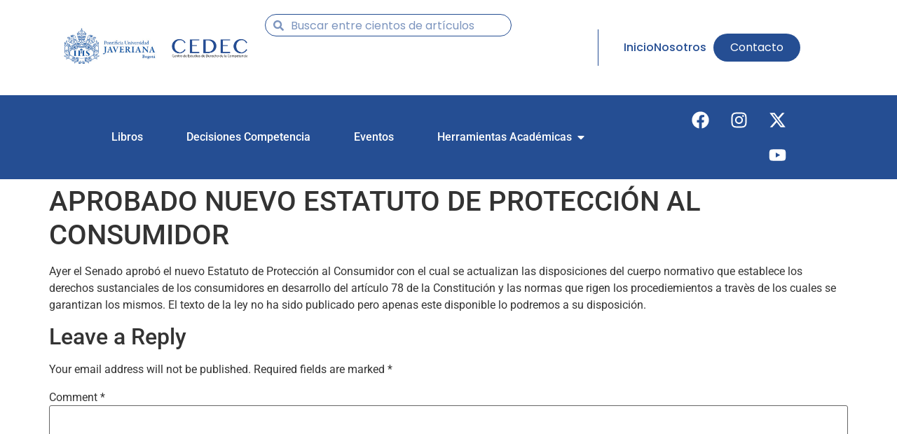

--- FILE ---
content_type: text/html; charset=UTF-8
request_url: https://centrocedec.org/aprobado-nuevo-estatuto-de-proteccion-al-consumidor/
body_size: 18049
content:
<!doctype html>
<html lang="en-US">
<head>
	<meta charset="UTF-8">
	<meta name="viewport" content="width=device-width, initial-scale=1">
	<link rel="profile" href="https://gmpg.org/xfn/11">
	<title>APROBADO NUEVO ESTATUTO DE PROTECCIÓN AL CONSUMIDOR &#8211; Centro CEDEC</title>
<meta name='robots' content='max-image-preview:large' />
	<style>img:is([sizes="auto" i], [sizes^="auto," i]) { contain-intrinsic-size: 3000px 1500px }</style>
	<link rel="alternate" type="application/rss+xml" title="Centro CEDEC &raquo; Feed" href="https://centrocedec.org/feed/" />
<link rel="alternate" type="application/rss+xml" title="Centro CEDEC &raquo; Comments Feed" href="https://centrocedec.org/comments/feed/" />
<link rel="alternate" type="application/rss+xml" title="Centro CEDEC &raquo; APROBADO NUEVO ESTATUTO DE PROTECCIÓN AL CONSUMIDOR Comments Feed" href="https://centrocedec.org/aprobado-nuevo-estatuto-de-proteccion-al-consumidor/feed/" />
<script>
window._wpemojiSettings = {"baseUrl":"https:\/\/s.w.org\/images\/core\/emoji\/15.0.3\/72x72\/","ext":".png","svgUrl":"https:\/\/s.w.org\/images\/core\/emoji\/15.0.3\/svg\/","svgExt":".svg","source":{"concatemoji":"https:\/\/centrocedec.org\/wp-includes\/js\/wp-emoji-release.min.js?ver=6.7.2"}};
/*! This file is auto-generated */
!function(i,n){var o,s,e;function c(e){try{var t={supportTests:e,timestamp:(new Date).valueOf()};sessionStorage.setItem(o,JSON.stringify(t))}catch(e){}}function p(e,t,n){e.clearRect(0,0,e.canvas.width,e.canvas.height),e.fillText(t,0,0);var t=new Uint32Array(e.getImageData(0,0,e.canvas.width,e.canvas.height).data),r=(e.clearRect(0,0,e.canvas.width,e.canvas.height),e.fillText(n,0,0),new Uint32Array(e.getImageData(0,0,e.canvas.width,e.canvas.height).data));return t.every(function(e,t){return e===r[t]})}function u(e,t,n){switch(t){case"flag":return n(e,"\ud83c\udff3\ufe0f\u200d\u26a7\ufe0f","\ud83c\udff3\ufe0f\u200b\u26a7\ufe0f")?!1:!n(e,"\ud83c\uddfa\ud83c\uddf3","\ud83c\uddfa\u200b\ud83c\uddf3")&&!n(e,"\ud83c\udff4\udb40\udc67\udb40\udc62\udb40\udc65\udb40\udc6e\udb40\udc67\udb40\udc7f","\ud83c\udff4\u200b\udb40\udc67\u200b\udb40\udc62\u200b\udb40\udc65\u200b\udb40\udc6e\u200b\udb40\udc67\u200b\udb40\udc7f");case"emoji":return!n(e,"\ud83d\udc26\u200d\u2b1b","\ud83d\udc26\u200b\u2b1b")}return!1}function f(e,t,n){var r="undefined"!=typeof WorkerGlobalScope&&self instanceof WorkerGlobalScope?new OffscreenCanvas(300,150):i.createElement("canvas"),a=r.getContext("2d",{willReadFrequently:!0}),o=(a.textBaseline="top",a.font="600 32px Arial",{});return e.forEach(function(e){o[e]=t(a,e,n)}),o}function t(e){var t=i.createElement("script");t.src=e,t.defer=!0,i.head.appendChild(t)}"undefined"!=typeof Promise&&(o="wpEmojiSettingsSupports",s=["flag","emoji"],n.supports={everything:!0,everythingExceptFlag:!0},e=new Promise(function(e){i.addEventListener("DOMContentLoaded",e,{once:!0})}),new Promise(function(t){var n=function(){try{var e=JSON.parse(sessionStorage.getItem(o));if("object"==typeof e&&"number"==typeof e.timestamp&&(new Date).valueOf()<e.timestamp+604800&&"object"==typeof e.supportTests)return e.supportTests}catch(e){}return null}();if(!n){if("undefined"!=typeof Worker&&"undefined"!=typeof OffscreenCanvas&&"undefined"!=typeof URL&&URL.createObjectURL&&"undefined"!=typeof Blob)try{var e="postMessage("+f.toString()+"("+[JSON.stringify(s),u.toString(),p.toString()].join(",")+"));",r=new Blob([e],{type:"text/javascript"}),a=new Worker(URL.createObjectURL(r),{name:"wpTestEmojiSupports"});return void(a.onmessage=function(e){c(n=e.data),a.terminate(),t(n)})}catch(e){}c(n=f(s,u,p))}t(n)}).then(function(e){for(var t in e)n.supports[t]=e[t],n.supports.everything=n.supports.everything&&n.supports[t],"flag"!==t&&(n.supports.everythingExceptFlag=n.supports.everythingExceptFlag&&n.supports[t]);n.supports.everythingExceptFlag=n.supports.everythingExceptFlag&&!n.supports.flag,n.DOMReady=!1,n.readyCallback=function(){n.DOMReady=!0}}).then(function(){return e}).then(function(){var e;n.supports.everything||(n.readyCallback(),(e=n.source||{}).concatemoji?t(e.concatemoji):e.wpemoji&&e.twemoji&&(t(e.twemoji),t(e.wpemoji)))}))}((window,document),window._wpemojiSettings);
</script>
<style id='wp-emoji-styles-inline-css'>

	img.wp-smiley, img.emoji {
		display: inline !important;
		border: none !important;
		box-shadow: none !important;
		height: 1em !important;
		width: 1em !important;
		margin: 0 0.07em !important;
		vertical-align: -0.1em !important;
		background: none !important;
		padding: 0 !important;
	}
</style>
<link rel='stylesheet' id='wp-block-library-css' href='https://centrocedec.org/wp-includes/css/dist/block-library/style.min.css?ver=6.7.2' media='all' />
<link rel='stylesheet' id='jet-engine-frontend-css' href='https://centrocedec.org/wp-content/plugins/jet-engine/assets/css/frontend.css?ver=3.6.4.1' media='all' />
<style id='global-styles-inline-css'>
:root{--wp--preset--aspect-ratio--square: 1;--wp--preset--aspect-ratio--4-3: 4/3;--wp--preset--aspect-ratio--3-4: 3/4;--wp--preset--aspect-ratio--3-2: 3/2;--wp--preset--aspect-ratio--2-3: 2/3;--wp--preset--aspect-ratio--16-9: 16/9;--wp--preset--aspect-ratio--9-16: 9/16;--wp--preset--color--black: #000000;--wp--preset--color--cyan-bluish-gray: #abb8c3;--wp--preset--color--white: #ffffff;--wp--preset--color--pale-pink: #f78da7;--wp--preset--color--vivid-red: #cf2e2e;--wp--preset--color--luminous-vivid-orange: #ff6900;--wp--preset--color--luminous-vivid-amber: #fcb900;--wp--preset--color--light-green-cyan: #7bdcb5;--wp--preset--color--vivid-green-cyan: #00d084;--wp--preset--color--pale-cyan-blue: #8ed1fc;--wp--preset--color--vivid-cyan-blue: #0693e3;--wp--preset--color--vivid-purple: #9b51e0;--wp--preset--gradient--vivid-cyan-blue-to-vivid-purple: linear-gradient(135deg,rgba(6,147,227,1) 0%,rgb(155,81,224) 100%);--wp--preset--gradient--light-green-cyan-to-vivid-green-cyan: linear-gradient(135deg,rgb(122,220,180) 0%,rgb(0,208,130) 100%);--wp--preset--gradient--luminous-vivid-amber-to-luminous-vivid-orange: linear-gradient(135deg,rgba(252,185,0,1) 0%,rgba(255,105,0,1) 100%);--wp--preset--gradient--luminous-vivid-orange-to-vivid-red: linear-gradient(135deg,rgba(255,105,0,1) 0%,rgb(207,46,46) 100%);--wp--preset--gradient--very-light-gray-to-cyan-bluish-gray: linear-gradient(135deg,rgb(238,238,238) 0%,rgb(169,184,195) 100%);--wp--preset--gradient--cool-to-warm-spectrum: linear-gradient(135deg,rgb(74,234,220) 0%,rgb(151,120,209) 20%,rgb(207,42,186) 40%,rgb(238,44,130) 60%,rgb(251,105,98) 80%,rgb(254,248,76) 100%);--wp--preset--gradient--blush-light-purple: linear-gradient(135deg,rgb(255,206,236) 0%,rgb(152,150,240) 100%);--wp--preset--gradient--blush-bordeaux: linear-gradient(135deg,rgb(254,205,165) 0%,rgb(254,45,45) 50%,rgb(107,0,62) 100%);--wp--preset--gradient--luminous-dusk: linear-gradient(135deg,rgb(255,203,112) 0%,rgb(199,81,192) 50%,rgb(65,88,208) 100%);--wp--preset--gradient--pale-ocean: linear-gradient(135deg,rgb(255,245,203) 0%,rgb(182,227,212) 50%,rgb(51,167,181) 100%);--wp--preset--gradient--electric-grass: linear-gradient(135deg,rgb(202,248,128) 0%,rgb(113,206,126) 100%);--wp--preset--gradient--midnight: linear-gradient(135deg,rgb(2,3,129) 0%,rgb(40,116,252) 100%);--wp--preset--font-size--small: 13px;--wp--preset--font-size--medium: 20px;--wp--preset--font-size--large: 36px;--wp--preset--font-size--x-large: 42px;--wp--preset--spacing--20: 0.44rem;--wp--preset--spacing--30: 0.67rem;--wp--preset--spacing--40: 1rem;--wp--preset--spacing--50: 1.5rem;--wp--preset--spacing--60: 2.25rem;--wp--preset--spacing--70: 3.38rem;--wp--preset--spacing--80: 5.06rem;--wp--preset--shadow--natural: 6px 6px 9px rgba(0, 0, 0, 0.2);--wp--preset--shadow--deep: 12px 12px 50px rgba(0, 0, 0, 0.4);--wp--preset--shadow--sharp: 6px 6px 0px rgba(0, 0, 0, 0.2);--wp--preset--shadow--outlined: 6px 6px 0px -3px rgba(255, 255, 255, 1), 6px 6px rgba(0, 0, 0, 1);--wp--preset--shadow--crisp: 6px 6px 0px rgba(0, 0, 0, 1);}:root { --wp--style--global--content-size: 800px;--wp--style--global--wide-size: 1200px; }:where(body) { margin: 0; }.wp-site-blocks > .alignleft { float: left; margin-right: 2em; }.wp-site-blocks > .alignright { float: right; margin-left: 2em; }.wp-site-blocks > .aligncenter { justify-content: center; margin-left: auto; margin-right: auto; }:where(.wp-site-blocks) > * { margin-block-start: 24px; margin-block-end: 0; }:where(.wp-site-blocks) > :first-child { margin-block-start: 0; }:where(.wp-site-blocks) > :last-child { margin-block-end: 0; }:root { --wp--style--block-gap: 24px; }:root :where(.is-layout-flow) > :first-child{margin-block-start: 0;}:root :where(.is-layout-flow) > :last-child{margin-block-end: 0;}:root :where(.is-layout-flow) > *{margin-block-start: 24px;margin-block-end: 0;}:root :where(.is-layout-constrained) > :first-child{margin-block-start: 0;}:root :where(.is-layout-constrained) > :last-child{margin-block-end: 0;}:root :where(.is-layout-constrained) > *{margin-block-start: 24px;margin-block-end: 0;}:root :where(.is-layout-flex){gap: 24px;}:root :where(.is-layout-grid){gap: 24px;}.is-layout-flow > .alignleft{float: left;margin-inline-start: 0;margin-inline-end: 2em;}.is-layout-flow > .alignright{float: right;margin-inline-start: 2em;margin-inline-end: 0;}.is-layout-flow > .aligncenter{margin-left: auto !important;margin-right: auto !important;}.is-layout-constrained > .alignleft{float: left;margin-inline-start: 0;margin-inline-end: 2em;}.is-layout-constrained > .alignright{float: right;margin-inline-start: 2em;margin-inline-end: 0;}.is-layout-constrained > .aligncenter{margin-left: auto !important;margin-right: auto !important;}.is-layout-constrained > :where(:not(.alignleft):not(.alignright):not(.alignfull)){max-width: var(--wp--style--global--content-size);margin-left: auto !important;margin-right: auto !important;}.is-layout-constrained > .alignwide{max-width: var(--wp--style--global--wide-size);}body .is-layout-flex{display: flex;}.is-layout-flex{flex-wrap: wrap;align-items: center;}.is-layout-flex > :is(*, div){margin: 0;}body .is-layout-grid{display: grid;}.is-layout-grid > :is(*, div){margin: 0;}body{padding-top: 0px;padding-right: 0px;padding-bottom: 0px;padding-left: 0px;}a:where(:not(.wp-element-button)){text-decoration: underline;}:root :where(.wp-element-button, .wp-block-button__link){background-color: #32373c;border-width: 0;color: #fff;font-family: inherit;font-size: inherit;line-height: inherit;padding: calc(0.667em + 2px) calc(1.333em + 2px);text-decoration: none;}.has-black-color{color: var(--wp--preset--color--black) !important;}.has-cyan-bluish-gray-color{color: var(--wp--preset--color--cyan-bluish-gray) !important;}.has-white-color{color: var(--wp--preset--color--white) !important;}.has-pale-pink-color{color: var(--wp--preset--color--pale-pink) !important;}.has-vivid-red-color{color: var(--wp--preset--color--vivid-red) !important;}.has-luminous-vivid-orange-color{color: var(--wp--preset--color--luminous-vivid-orange) !important;}.has-luminous-vivid-amber-color{color: var(--wp--preset--color--luminous-vivid-amber) !important;}.has-light-green-cyan-color{color: var(--wp--preset--color--light-green-cyan) !important;}.has-vivid-green-cyan-color{color: var(--wp--preset--color--vivid-green-cyan) !important;}.has-pale-cyan-blue-color{color: var(--wp--preset--color--pale-cyan-blue) !important;}.has-vivid-cyan-blue-color{color: var(--wp--preset--color--vivid-cyan-blue) !important;}.has-vivid-purple-color{color: var(--wp--preset--color--vivid-purple) !important;}.has-black-background-color{background-color: var(--wp--preset--color--black) !important;}.has-cyan-bluish-gray-background-color{background-color: var(--wp--preset--color--cyan-bluish-gray) !important;}.has-white-background-color{background-color: var(--wp--preset--color--white) !important;}.has-pale-pink-background-color{background-color: var(--wp--preset--color--pale-pink) !important;}.has-vivid-red-background-color{background-color: var(--wp--preset--color--vivid-red) !important;}.has-luminous-vivid-orange-background-color{background-color: var(--wp--preset--color--luminous-vivid-orange) !important;}.has-luminous-vivid-amber-background-color{background-color: var(--wp--preset--color--luminous-vivid-amber) !important;}.has-light-green-cyan-background-color{background-color: var(--wp--preset--color--light-green-cyan) !important;}.has-vivid-green-cyan-background-color{background-color: var(--wp--preset--color--vivid-green-cyan) !important;}.has-pale-cyan-blue-background-color{background-color: var(--wp--preset--color--pale-cyan-blue) !important;}.has-vivid-cyan-blue-background-color{background-color: var(--wp--preset--color--vivid-cyan-blue) !important;}.has-vivid-purple-background-color{background-color: var(--wp--preset--color--vivid-purple) !important;}.has-black-border-color{border-color: var(--wp--preset--color--black) !important;}.has-cyan-bluish-gray-border-color{border-color: var(--wp--preset--color--cyan-bluish-gray) !important;}.has-white-border-color{border-color: var(--wp--preset--color--white) !important;}.has-pale-pink-border-color{border-color: var(--wp--preset--color--pale-pink) !important;}.has-vivid-red-border-color{border-color: var(--wp--preset--color--vivid-red) !important;}.has-luminous-vivid-orange-border-color{border-color: var(--wp--preset--color--luminous-vivid-orange) !important;}.has-luminous-vivid-amber-border-color{border-color: var(--wp--preset--color--luminous-vivid-amber) !important;}.has-light-green-cyan-border-color{border-color: var(--wp--preset--color--light-green-cyan) !important;}.has-vivid-green-cyan-border-color{border-color: var(--wp--preset--color--vivid-green-cyan) !important;}.has-pale-cyan-blue-border-color{border-color: var(--wp--preset--color--pale-cyan-blue) !important;}.has-vivid-cyan-blue-border-color{border-color: var(--wp--preset--color--vivid-cyan-blue) !important;}.has-vivid-purple-border-color{border-color: var(--wp--preset--color--vivid-purple) !important;}.has-vivid-cyan-blue-to-vivid-purple-gradient-background{background: var(--wp--preset--gradient--vivid-cyan-blue-to-vivid-purple) !important;}.has-light-green-cyan-to-vivid-green-cyan-gradient-background{background: var(--wp--preset--gradient--light-green-cyan-to-vivid-green-cyan) !important;}.has-luminous-vivid-amber-to-luminous-vivid-orange-gradient-background{background: var(--wp--preset--gradient--luminous-vivid-amber-to-luminous-vivid-orange) !important;}.has-luminous-vivid-orange-to-vivid-red-gradient-background{background: var(--wp--preset--gradient--luminous-vivid-orange-to-vivid-red) !important;}.has-very-light-gray-to-cyan-bluish-gray-gradient-background{background: var(--wp--preset--gradient--very-light-gray-to-cyan-bluish-gray) !important;}.has-cool-to-warm-spectrum-gradient-background{background: var(--wp--preset--gradient--cool-to-warm-spectrum) !important;}.has-blush-light-purple-gradient-background{background: var(--wp--preset--gradient--blush-light-purple) !important;}.has-blush-bordeaux-gradient-background{background: var(--wp--preset--gradient--blush-bordeaux) !important;}.has-luminous-dusk-gradient-background{background: var(--wp--preset--gradient--luminous-dusk) !important;}.has-pale-ocean-gradient-background{background: var(--wp--preset--gradient--pale-ocean) !important;}.has-electric-grass-gradient-background{background: var(--wp--preset--gradient--electric-grass) !important;}.has-midnight-gradient-background{background: var(--wp--preset--gradient--midnight) !important;}.has-small-font-size{font-size: var(--wp--preset--font-size--small) !important;}.has-medium-font-size{font-size: var(--wp--preset--font-size--medium) !important;}.has-large-font-size{font-size: var(--wp--preset--font-size--large) !important;}.has-x-large-font-size{font-size: var(--wp--preset--font-size--x-large) !important;}
:root :where(.wp-block-pullquote){font-size: 1.5em;line-height: 1.6;}
</style>
<link rel='stylesheet' id='hello-elementor-css' href='https://centrocedec.org/wp-content/themes/hello-elementor/style.min.css?ver=3.3.0' media='all' />
<link rel='stylesheet' id='hello-elementor-theme-style-css' href='https://centrocedec.org/wp-content/themes/hello-elementor/theme.min.css?ver=3.3.0' media='all' />
<link rel='stylesheet' id='hello-elementor-header-footer-css' href='https://centrocedec.org/wp-content/themes/hello-elementor/header-footer.min.css?ver=3.3.0' media='all' />
<link rel='stylesheet' id='elementor-frontend-css' href='https://centrocedec.org/wp-content/plugins/elementor/assets/css/frontend.min.css?ver=3.34.2' media='all' />
<link rel='stylesheet' id='elementor-post-3186-css' href='https://centrocedec.org/wp-content/uploads/elementor/css/post-3186.css?ver=1768912988' media='all' />
<link rel='stylesheet' id='widget-image-css' href='https://centrocedec.org/wp-content/plugins/elementor/assets/css/widget-image.min.css?ver=3.34.2' media='all' />
<link rel='stylesheet' id='widget-search-form-css' href='https://centrocedec.org/wp-content/plugins/elementor-pro/assets/css/widget-search-form.min.css?ver=3.27.1' media='all' />
<link rel='stylesheet' id='e-animation-float-css' href='https://centrocedec.org/wp-content/plugins/elementor/assets/lib/animations/styles/e-animation-float.min.css?ver=3.34.2' media='all' />
<link rel='stylesheet' id='widget-mega-menu-css' href='https://centrocedec.org/wp-content/plugins/elementor-pro/assets/css/widget-mega-menu.min.css?ver=3.27.1' media='all' />
<link rel='stylesheet' id='widget-social-icons-css' href='https://centrocedec.org/wp-content/plugins/elementor/assets/css/widget-social-icons.min.css?ver=3.34.2' media='all' />
<link rel='stylesheet' id='e-apple-webkit-css' href='https://centrocedec.org/wp-content/plugins/elementor/assets/css/conditionals/apple-webkit.min.css?ver=3.34.2' media='all' />
<link rel='stylesheet' id='e-sticky-css' href='https://centrocedec.org/wp-content/plugins/elementor-pro/assets/css/modules/sticky.min.css?ver=3.27.1' media='all' />
<link rel='stylesheet' id='widget-heading-css' href='https://centrocedec.org/wp-content/plugins/elementor/assets/css/widget-heading.min.css?ver=3.34.2' media='all' />
<link rel='stylesheet' id='widget-divider-css' href='https://centrocedec.org/wp-content/plugins/elementor/assets/css/widget-divider.min.css?ver=3.34.2' media='all' />
<link rel='stylesheet' id='font-awesome-5-all-css' href='https://centrocedec.org/wp-content/plugins/elementor/assets/lib/font-awesome/css/all.min.css?ver=3.34.2' media='all' />
<link rel='stylesheet' id='font-awesome-4-shim-css' href='https://centrocedec.org/wp-content/plugins/elementor/assets/lib/font-awesome/css/v4-shims.min.css?ver=3.34.2' media='all' />
<link rel='stylesheet' id='elementor-post-3295-css' href='https://centrocedec.org/wp-content/uploads/elementor/css/post-3295.css?ver=1768912989' media='all' />
<link rel='stylesheet' id='elementor-post-3351-css' href='https://centrocedec.org/wp-content/uploads/elementor/css/post-3351.css?ver=1768912989' media='all' />
<link rel='stylesheet' id='elementor-gf-local-poppins-css' href='https://centrocedec.org/wp-content/uploads/elementor/google-fonts/css/poppins.css?ver=1742258593' media='all' />
<link rel='stylesheet' id='elementor-gf-local-roboto-css' href='https://centrocedec.org/wp-content/uploads/elementor/google-fonts/css/roboto.css?ver=1742258636' media='all' />
<script src="https://centrocedec.org/wp-content/plugins/elementor-pro/assets/js/page-transitions.min.js?ver=3.27.1" id="page-transitions-js"></script>
<script src="https://centrocedec.org/wp-includes/js/jquery/jquery.min.js?ver=3.7.1" id="jquery-core-js"></script>
<script src="https://centrocedec.org/wp-includes/js/jquery/jquery-migrate.min.js?ver=3.4.1" id="jquery-migrate-js"></script>
<script src="https://centrocedec.org/wp-content/plugins/elementor/assets/lib/font-awesome/js/v4-shims.min.js?ver=3.34.2" id="font-awesome-4-shim-js"></script>
<link rel="https://api.w.org/" href="https://centrocedec.org/wp-json/" /><link rel="alternate" title="JSON" type="application/json" href="https://centrocedec.org/wp-json/wp/v2/posts/280" /><link rel="EditURI" type="application/rsd+xml" title="RSD" href="https://centrocedec.org/xmlrpc.php?rsd" />
<meta name="generator" content="WordPress 6.7.2" />
<link rel="canonical" href="https://centrocedec.org/aprobado-nuevo-estatuto-de-proteccion-al-consumidor/" />
<link rel='shortlink' href='https://centrocedec.org/?p=280' />
<link rel="alternate" title="oEmbed (JSON)" type="application/json+oembed" href="https://centrocedec.org/wp-json/oembed/1.0/embed?url=https%3A%2F%2Fcentrocedec.org%2Faprobado-nuevo-estatuto-de-proteccion-al-consumidor%2F" />
<link rel="alternate" title="oEmbed (XML)" type="text/xml+oembed" href="https://centrocedec.org/wp-json/oembed/1.0/embed?url=https%3A%2F%2Fcentrocedec.org%2Faprobado-nuevo-estatuto-de-proteccion-al-consumidor%2F&#038;format=xml" />
<meta name="generator" content="Elementor 3.34.2; features: e_font_icon_svg, additional_custom_breakpoints; settings: css_print_method-external, google_font-enabled, font_display-swap">
			<style>
				.e-con.e-parent:nth-of-type(n+4):not(.e-lazyloaded):not(.e-no-lazyload),
				.e-con.e-parent:nth-of-type(n+4):not(.e-lazyloaded):not(.e-no-lazyload) * {
					background-image: none !important;
				}
				@media screen and (max-height: 1024px) {
					.e-con.e-parent:nth-of-type(n+3):not(.e-lazyloaded):not(.e-no-lazyload),
					.e-con.e-parent:nth-of-type(n+3):not(.e-lazyloaded):not(.e-no-lazyload) * {
						background-image: none !important;
					}
				}
				@media screen and (max-height: 640px) {
					.e-con.e-parent:nth-of-type(n+2):not(.e-lazyloaded):not(.e-no-lazyload),
					.e-con.e-parent:nth-of-type(n+2):not(.e-lazyloaded):not(.e-no-lazyload) * {
						background-image: none !important;
					}
				}
			</style>
			<link rel="icon" href="https://centrocedec.org/wp-content/uploads/2024/06/cropped-favicon_ccedec3-32x32.png" sizes="32x32" />
<link rel="icon" href="https://centrocedec.org/wp-content/uploads/2024/06/cropped-favicon_ccedec3-192x192.png" sizes="192x192" />
<link rel="apple-touch-icon" href="https://centrocedec.org/wp-content/uploads/2024/06/cropped-favicon_ccedec3-180x180.png" />
<meta name="msapplication-TileImage" content="https://centrocedec.org/wp-content/uploads/2024/06/cropped-favicon_ccedec3-270x270.png" />
</head>
<body class="post-template-default single single-post postid-280 single-format-standard wp-embed-responsive theme-default elementor-default elementor-kit-3186">

		<e-page-transition preloader-type="image" preloader-image-url="https://centrocedec.org/wp-content/uploads/2024/05/LOGOS-1.png" class="e-page-transition--entering" exclude="^https\:\/\/centrocedec\.org\/wp\-admin\/">
					</e-page-transition>
		
<a class="skip-link screen-reader-text" href="#content">Skip to content</a>

		<div data-elementor-type="header" data-elementor-id="3295" class="elementor elementor-3295 elementor-location-header" data-elementor-post-type="elementor_library">
			<div class="elementor-element elementor-element-4d65829 e-con-full elementor-hidden-mobile e-flex e-con e-parent" data-id="4d65829" data-element_type="container" data-settings="{&quot;sticky&quot;:&quot;top&quot;,&quot;sticky_on&quot;:[&quot;desktop&quot;,&quot;tablet&quot;,&quot;mobile&quot;],&quot;sticky_offset&quot;:0,&quot;sticky_effects_offset&quot;:0,&quot;sticky_anchor_link_offset&quot;:0}">
		<div class="elementor-element elementor-element-d1b6b27 e-flex e-con-boxed e-con e-child" data-id="d1b6b27" data-element_type="container" data-settings="{&quot;background_background&quot;:&quot;classic&quot;}">
					<div class="e-con-inner">
		<div class="elementor-element elementor-element-9bfe3d3 e-con-full e-flex e-con e-child" data-id="9bfe3d3" data-element_type="container">
				<div class="elementor-element elementor-element-114491d elementor-widget__width-initial elementor-widget elementor-widget-image" data-id="114491d" data-element_type="widget" data-widget_type="image.default">
				<div class="elementor-widget-container">
															<img fetchpriority="high" width="800" height="254" src="https://centrocedec.org/wp-content/uploads/2024/05/LOGOS-1-1024x325.png" class="attachment-large size-large wp-image-3297" alt="" srcset="https://centrocedec.org/wp-content/uploads/2024/05/LOGOS-1-1024x325.png 1024w, https://centrocedec.org/wp-content/uploads/2024/05/LOGOS-1-300x95.png 300w, https://centrocedec.org/wp-content/uploads/2024/05/LOGOS-1-768x243.png 768w, https://centrocedec.org/wp-content/uploads/2024/05/LOGOS-1.png 1126w" sizes="(max-width: 800px) 100vw, 800px" />															</div>
				</div>
				<div class="elementor-element elementor-element-0f927cb elementor-search-form--skin-minimal elementor-widget__width-initial elementor-widget elementor-widget-search-form" data-id="0f927cb" data-element_type="widget" data-settings="{&quot;skin&quot;:&quot;minimal&quot;}" data-widget_type="search-form.default">
				<div class="elementor-widget-container">
							<search role="search">
			<form class="elementor-search-form" action="https://centrocedec.org" method="get">
												<div class="elementor-search-form__container">
					<label class="elementor-screen-only" for="elementor-search-form-0f927cb">Search</label>

											<div class="elementor-search-form__icon">
							<div class="e-font-icon-svg-container"><svg aria-hidden="true" class="e-font-icon-svg e-fas-search" viewBox="0 0 512 512" xmlns="http://www.w3.org/2000/svg"><path d="M505 442.7L405.3 343c-4.5-4.5-10.6-7-17-7H372c27.6-35.3 44-79.7 44-128C416 93.1 322.9 0 208 0S0 93.1 0 208s93.1 208 208 208c48.3 0 92.7-16.4 128-44v16.3c0 6.4 2.5 12.5 7 17l99.7 99.7c9.4 9.4 24.6 9.4 33.9 0l28.3-28.3c9.4-9.4 9.4-24.6.1-34zM208 336c-70.7 0-128-57.2-128-128 0-70.7 57.2-128 128-128 70.7 0 128 57.2 128 128 0 70.7-57.2 128-128 128z"></path></svg></div>							<span class="elementor-screen-only">Search</span>
						</div>
					
					<input id="elementor-search-form-0f927cb" placeholder="Buscar entre cientos de artículos" class="elementor-search-form__input" type="search" name="s" value="">
					
					
									</div>
			</form>
		</search>
						</div>
				</div>
				</div>
		<div class="elementor-element elementor-element-e8da6f6 e-flex e-con-boxed e-con e-child" data-id="e8da6f6" data-element_type="container">
					<div class="e-con-inner">
				<div class="elementor-element elementor-element-30142fa elementor-widget__width-initial elementor-widget elementor-widget-image" data-id="30142fa" data-element_type="widget" data-widget_type="image.default">
				<div class="elementor-widget-container">
															<img width="1" height="52" src="https://centrocedec.org/wp-content/uploads/2024/05/Trazado-90.png" class="attachment-large size-large wp-image-3301" alt="" />															</div>
				</div>
				<div class="elementor-element elementor-element-fc0abb4 elementor-align-left elementor-widget elementor-widget-button" data-id="fc0abb4" data-element_type="widget" data-widget_type="button.default">
				<div class="elementor-widget-container">
									<div class="elementor-button-wrapper">
					<a class="elementor-button elementor-button-link elementor-size-sm elementor-animation-float" href="https://centrocedec.org/inicio">
						<span class="elementor-button-content-wrapper">
									<span class="elementor-button-text">Inicio</span>
					</span>
					</a>
				</div>
								</div>
				</div>
				<div class="elementor-element elementor-element-d915909 elementor-align-left elementor-widget elementor-widget-button" data-id="d915909" data-element_type="widget" data-widget_type="button.default">
				<div class="elementor-widget-container">
									<div class="elementor-button-wrapper">
					<a class="elementor-button elementor-button-link elementor-size-sm elementor-animation-float" href="https://centrocedec.org/nosotros/">
						<span class="elementor-button-content-wrapper">
									<span class="elementor-button-text">Nosotros</span>
					</span>
					</a>
				</div>
								</div>
				</div>
				<div class="elementor-element elementor-element-746069f elementor-widget__width-initial elementor-align-center elementor-widget elementor-widget-button" data-id="746069f" data-element_type="widget" data-widget_type="button.default">
				<div class="elementor-widget-container">
									<div class="elementor-button-wrapper">
					<a class="elementor-button elementor-button-link elementor-size-sm elementor-animation-float" href="https://centrocedec.org/contacto">
						<span class="elementor-button-content-wrapper">
									<span class="elementor-button-text">Contacto</span>
					</span>
					</a>
				</div>
								</div>
				</div>
					</div>
				</div>
					</div>
				</div>
		<div class="elementor-element elementor-element-7c4c439 e-flex e-con-boxed e-con e-child" data-id="7c4c439" data-element_type="container" data-settings="{&quot;background_background&quot;:&quot;classic&quot;}">
					<div class="e-con-inner">
				<div class="elementor-element elementor-element-e40d26d elementor-widget__width-initial e-full_width e-n-menu-layout-horizontal e-n-menu-tablet elementor-widget elementor-widget-n-menu" data-id="e40d26d" data-element_type="widget" data-settings="{&quot;menu_items&quot;:[{&quot;item_title&quot;:&quot;Libros&quot;,&quot;_id&quot;:&quot;7c02908&quot;,&quot;item_link&quot;:{&quot;url&quot;:&quot;https:\/\/centrocedec.org\/libros-cedec\/&quot;,&quot;is_external&quot;:&quot;&quot;,&quot;nofollow&quot;:&quot;&quot;,&quot;custom_attributes&quot;:&quot;&quot;},&quot;item_dropdown_content&quot;:&quot;no&quot;,&quot;item_icon&quot;:{&quot;value&quot;:&quot;&quot;,&quot;library&quot;:&quot;&quot;},&quot;item_icon_active&quot;:null,&quot;element_id&quot;:&quot;&quot;},{&quot;_id&quot;:&quot;b680827&quot;,&quot;item_title&quot;:&quot;Decisiones Competencia&quot;,&quot;item_link&quot;:{&quot;url&quot;:&quot;https:\/\/centrocedec.org\/decisiones-de-competencia\/&quot;,&quot;is_external&quot;:&quot;&quot;,&quot;nofollow&quot;:&quot;&quot;,&quot;custom_attributes&quot;:&quot;&quot;},&quot;item_dropdown_content&quot;:&quot;no&quot;,&quot;item_icon&quot;:{&quot;value&quot;:&quot;&quot;,&quot;library&quot;:&quot;&quot;},&quot;item_icon_active&quot;:null,&quot;element_id&quot;:&quot;&quot;},{&quot;item_title&quot;:&quot;Eventos&quot;,&quot;_id&quot;:&quot;c704e3e&quot;,&quot;item_link&quot;:{&quot;url&quot;:&quot;https:\/\/centrocedec.org\/eventos-cedec\/&quot;,&quot;is_external&quot;:&quot;&quot;,&quot;nofollow&quot;:&quot;&quot;,&quot;custom_attributes&quot;:&quot;&quot;},&quot;item_dropdown_content&quot;:&quot;no&quot;,&quot;item_icon&quot;:{&quot;value&quot;:&quot;&quot;,&quot;library&quot;:&quot;&quot;},&quot;item_icon_active&quot;:null,&quot;element_id&quot;:&quot;&quot;},{&quot;_id&quot;:&quot;16973ea&quot;,&quot;item_title&quot;:&quot;Herramientas Acad\u00e9micas&quot;,&quot;item_link&quot;:{&quot;url&quot;:&quot;https:\/\/centrocedec.org\/herramientas-academicas\/&quot;,&quot;is_external&quot;:&quot;&quot;,&quot;nofollow&quot;:&quot;&quot;,&quot;custom_attributes&quot;:&quot;&quot;},&quot;item_dropdown_content&quot;:&quot;yes&quot;,&quot;item_icon&quot;:{&quot;value&quot;:&quot;&quot;,&quot;library&quot;:&quot;&quot;},&quot;item_icon_active&quot;:null,&quot;element_id&quot;:&quot;&quot;}],&quot;item_position_horizontal&quot;:&quot;center&quot;,&quot;content_width&quot;:&quot;full_width&quot;,&quot;item_layout&quot;:&quot;horizontal&quot;,&quot;open_on&quot;:&quot;hover&quot;,&quot;horizontal_scroll&quot;:&quot;disable&quot;,&quot;breakpoint_selector&quot;:&quot;tablet&quot;,&quot;menu_item_title_distance_from_content&quot;:{&quot;unit&quot;:&quot;px&quot;,&quot;size&quot;:0,&quot;sizes&quot;:[]},&quot;menu_item_title_distance_from_content_tablet&quot;:{&quot;unit&quot;:&quot;px&quot;,&quot;size&quot;:&quot;&quot;,&quot;sizes&quot;:[]},&quot;menu_item_title_distance_from_content_mobile&quot;:{&quot;unit&quot;:&quot;px&quot;,&quot;size&quot;:&quot;&quot;,&quot;sizes&quot;:[]}}" data-widget_type="mega-menu.default">
				<div class="elementor-widget-container">
							<nav class="e-n-menu" data-widget-number="239" aria-label="Menu">
					<button class="e-n-menu-toggle" id="menu-toggle-239" aria-haspopup="true" aria-expanded="false" aria-controls="menubar-239" aria-label="Menu Toggle">
			<span class="e-n-menu-toggle-icon e-open">
				<svg class="e-font-icon-svg e-eicon-menu-bar" viewBox="0 0 1000 1000" xmlns="http://www.w3.org/2000/svg"><path d="M104 333H896C929 333 958 304 958 271S929 208 896 208H104C71 208 42 237 42 271S71 333 104 333ZM104 583H896C929 583 958 554 958 521S929 458 896 458H104C71 458 42 487 42 521S71 583 104 583ZM104 833H896C929 833 958 804 958 771S929 708 896 708H104C71 708 42 737 42 771S71 833 104 833Z"></path></svg>			</span>
			<span class="e-n-menu-toggle-icon e-close">
				<svg class="e-font-icon-svg e-eicon-close" viewBox="0 0 1000 1000" xmlns="http://www.w3.org/2000/svg"><path d="M742 167L500 408 258 167C246 154 233 150 217 150 196 150 179 158 167 167 154 179 150 196 150 212 150 229 154 242 171 254L408 500 167 742C138 771 138 800 167 829 196 858 225 858 254 829L496 587 738 829C750 842 767 846 783 846 800 846 817 842 829 829 842 817 846 804 846 783 846 767 842 750 829 737L588 500 833 258C863 229 863 200 833 171 804 137 775 137 742 167Z"></path></svg>			</span>
		</button>
					<div class="e-n-menu-wrapper" id="menubar-239" aria-labelledby="menu-toggle-239">
				<ul class="e-n-menu-heading">
								<li class="e-n-menu-item">
				<div id="e-n-menu-title-2391" class="e-n-menu-title elementor-animation-float">
					<a class="e-n-menu-title-container e-focus e-link" href="https://centrocedec.org/libros-cedec/">												<span class="e-n-menu-title-text">
							Libros						</span>
					</a>									</div>
							</li>
					<li class="e-n-menu-item">
				<div id="e-n-menu-title-2392" class="e-n-menu-title elementor-animation-float">
					<a class="e-n-menu-title-container e-focus e-link" href="https://centrocedec.org/decisiones-de-competencia/">												<span class="e-n-menu-title-text">
							Decisiones Competencia						</span>
					</a>									</div>
							</li>
					<li class="e-n-menu-item">
				<div id="e-n-menu-title-2393" class="e-n-menu-title elementor-animation-float">
					<a class="e-n-menu-title-container e-focus e-link" href="https://centrocedec.org/eventos-cedec/">												<span class="e-n-menu-title-text">
							Eventos						</span>
					</a>									</div>
							</li>
					<li class="e-n-menu-item">
				<div id="e-n-menu-title-2394" class="e-n-menu-title elementor-animation-float">
					<a class="e-n-menu-title-container e-focus e-link" href="https://centrocedec.org/herramientas-academicas/">												<span class="e-n-menu-title-text">
							Herramientas Académicas						</span>
					</a>											<button id="e-n-menu-dropdown-icon-2394" class="e-n-menu-dropdown-icon e-focus" data-tab-index="4" aria-haspopup="true" aria-expanded="false" aria-controls="e-n-menu-content-2394" >
							<span class="e-n-menu-dropdown-icon-opened">
								<svg aria-hidden="true" class="e-font-icon-svg e-fas-caret-up" viewBox="0 0 320 512" xmlns="http://www.w3.org/2000/svg"><path d="M288.662 352H31.338c-17.818 0-26.741-21.543-14.142-34.142l128.662-128.662c7.81-7.81 20.474-7.81 28.284 0l128.662 128.662c12.6 12.599 3.676 34.142-14.142 34.142z"></path></svg>								<span class="elementor-screen-only">Close Herramientas Académicas</span>
							</span>
							<span class="e-n-menu-dropdown-icon-closed">
								<svg aria-hidden="true" class="e-font-icon-svg e-fas-caret-down" viewBox="0 0 320 512" xmlns="http://www.w3.org/2000/svg"><path d="M31.3 192h257.3c17.8 0 26.7 21.5 14.1 34.1L174.1 354.8c-7.8 7.8-20.5 7.8-28.3 0L17.2 226.1C4.6 213.5 13.5 192 31.3 192z"></path></svg>								<span class="elementor-screen-only">Open Herramientas Académicas</span>
							</span>
						</button>
									</div>
									<div class="e-n-menu-content">
											</div>
							</li>
						</ul>
			</div>
		</nav>
						</div>
				</div>
				<div class="elementor-element elementor-element-a521770 elementor-shape-square e-grid-align-right elementor-widget__width-initial elementor-grid-0 elementor-widget elementor-widget-social-icons" data-id="a521770" data-element_type="widget" data-widget_type="social-icons.default">
				<div class="elementor-widget-container">
							<div class="elementor-social-icons-wrapper elementor-grid" role="list">
							<span class="elementor-grid-item" role="listitem">
					<a class="elementor-icon elementor-social-icon elementor-social-icon-facebook elementor-repeater-item-12bdac2" href="https://www.facebook.com/centrocedec" target="_blank">
						<span class="elementor-screen-only">Facebook</span>
						<svg aria-hidden="true" class="e-font-icon-svg e-fab-facebook" viewBox="0 0 512 512" xmlns="http://www.w3.org/2000/svg"><path d="M504 256C504 119 393 8 256 8S8 119 8 256c0 123.78 90.69 226.38 209.25 245V327.69h-63V256h63v-54.64c0-62.15 37-96.48 93.67-96.48 27.14 0 55.52 4.84 55.52 4.84v61h-31.28c-30.8 0-40.41 19.12-40.41 38.73V256h68.78l-11 71.69h-57.78V501C413.31 482.38 504 379.78 504 256z"></path></svg>					</a>
				</span>
							<span class="elementor-grid-item" role="listitem">
					<a class="elementor-icon elementor-social-icon elementor-social-icon-instagram elementor-repeater-item-1520fde" href="https://www.instagram.com/centrocedec/" target="_blank">
						<span class="elementor-screen-only">Instagram</span>
						<svg aria-hidden="true" class="e-font-icon-svg e-fab-instagram" viewBox="0 0 448 512" xmlns="http://www.w3.org/2000/svg"><path d="M224.1 141c-63.6 0-114.9 51.3-114.9 114.9s51.3 114.9 114.9 114.9S339 319.5 339 255.9 287.7 141 224.1 141zm0 189.6c-41.1 0-74.7-33.5-74.7-74.7s33.5-74.7 74.7-74.7 74.7 33.5 74.7 74.7-33.6 74.7-74.7 74.7zm146.4-194.3c0 14.9-12 26.8-26.8 26.8-14.9 0-26.8-12-26.8-26.8s12-26.8 26.8-26.8 26.8 12 26.8 26.8zm76.1 27.2c-1.7-35.9-9.9-67.7-36.2-93.9-26.2-26.2-58-34.4-93.9-36.2-37-2.1-147.9-2.1-184.9 0-35.8 1.7-67.6 9.9-93.9 36.1s-34.4 58-36.2 93.9c-2.1 37-2.1 147.9 0 184.9 1.7 35.9 9.9 67.7 36.2 93.9s58 34.4 93.9 36.2c37 2.1 147.9 2.1 184.9 0 35.9-1.7 67.7-9.9 93.9-36.2 26.2-26.2 34.4-58 36.2-93.9 2.1-37 2.1-147.8 0-184.8zM398.8 388c-7.8 19.6-22.9 34.7-42.6 42.6-29.5 11.7-99.5 9-132.1 9s-102.7 2.6-132.1-9c-19.6-7.8-34.7-22.9-42.6-42.6-11.7-29.5-9-99.5-9-132.1s-2.6-102.7 9-132.1c7.8-19.6 22.9-34.7 42.6-42.6 29.5-11.7 99.5-9 132.1-9s102.7-2.6 132.1 9c19.6 7.8 34.7 22.9 42.6 42.6 11.7 29.5 9 99.5 9 132.1s2.7 102.7-9 132.1z"></path></svg>					</a>
				</span>
							<span class="elementor-grid-item" role="listitem">
					<a class="elementor-icon elementor-social-icon elementor-social-icon-x-twitter elementor-repeater-item-d4865cb" href="https://twitter.com/CentroCEDEC%20" target="_blank">
						<span class="elementor-screen-only">X-twitter</span>
						<svg aria-hidden="true" class="e-font-icon-svg e-fab-x-twitter" viewBox="0 0 512 512" xmlns="http://www.w3.org/2000/svg"><path d="M389.2 48h70.6L305.6 224.2 487 464H345L233.7 318.6 106.5 464H35.8L200.7 275.5 26.8 48H172.4L272.9 180.9 389.2 48zM364.4 421.8h39.1L151.1 88h-42L364.4 421.8z"></path></svg>					</a>
				</span>
							<span class="elementor-grid-item" role="listitem">
					<a class="elementor-icon elementor-social-icon elementor-social-icon-youtube elementor-repeater-item-4f9bd33" href="https://www.youtube.com/@centrocedec" target="_blank">
						<span class="elementor-screen-only">Youtube</span>
						<svg aria-hidden="true" class="e-font-icon-svg e-fab-youtube" viewBox="0 0 576 512" xmlns="http://www.w3.org/2000/svg"><path d="M549.655 124.083c-6.281-23.65-24.787-42.276-48.284-48.597C458.781 64 288 64 288 64S117.22 64 74.629 75.486c-23.497 6.322-42.003 24.947-48.284 48.597-11.412 42.867-11.412 132.305-11.412 132.305s0 89.438 11.412 132.305c6.281 23.65 24.787 41.5 48.284 47.821C117.22 448 288 448 288 448s170.78 0 213.371-11.486c23.497-6.321 42.003-24.171 48.284-47.821 11.412-42.867 11.412-132.305 11.412-132.305s0-89.438-11.412-132.305zm-317.51 213.508V175.185l142.739 81.205-142.739 81.201z"></path></svg>					</a>
				</span>
					</div>
						</div>
				</div>
					</div>
				</div>
				</div>
		<div class="elementor-element elementor-element-dbbcaef e-con-full elementor-hidden-desktop elementor-hidden-tablet e-flex e-con e-parent" data-id="dbbcaef" data-element_type="container" data-settings="{&quot;background_background&quot;:&quot;classic&quot;,&quot;sticky&quot;:&quot;top&quot;,&quot;sticky_on&quot;:[&quot;desktop&quot;,&quot;tablet&quot;,&quot;mobile&quot;],&quot;sticky_offset&quot;:0,&quot;sticky_effects_offset&quot;:0,&quot;sticky_anchor_link_offset&quot;:0}">
		<div class="elementor-element elementor-element-9f84ad6 e-flex e-con-boxed e-con e-child" data-id="9f84ad6" data-element_type="container">
					<div class="e-con-inner">
		<div class="elementor-element elementor-element-fd60cb7 e-con-full e-flex e-con e-child" data-id="fd60cb7" data-element_type="container">
				<div class="elementor-element elementor-element-111a4ee elementor-widget__width-initial elementor-widget-mobile__width-initial elementor-widget elementor-widget-image" data-id="111a4ee" data-element_type="widget" data-widget_type="image.default">
				<div class="elementor-widget-container">
															<img fetchpriority="high" width="800" height="254" src="https://centrocedec.org/wp-content/uploads/2024/05/LOGOS-1-1024x325.png" class="attachment-large size-large wp-image-3297" alt="" srcset="https://centrocedec.org/wp-content/uploads/2024/05/LOGOS-1-1024x325.png 1024w, https://centrocedec.org/wp-content/uploads/2024/05/LOGOS-1-300x95.png 300w, https://centrocedec.org/wp-content/uploads/2024/05/LOGOS-1-768x243.png 768w, https://centrocedec.org/wp-content/uploads/2024/05/LOGOS-1.png 1126w" sizes="(max-width: 800px) 100vw, 800px" />															</div>
				</div>
				<div class="elementor-element elementor-element-9c793fc elementor-view-default elementor-widget elementor-widget-icon" data-id="9c793fc" data-element_type="widget" data-widget_type="icon.default">
				<div class="elementor-widget-container">
							<div class="elementor-icon-wrapper">
			<a class="elementor-icon elementor-animation-float" href="#elementor-action%3Aaction%3Dpopup%3Aopen%26settings%3DeyJpZCI6IjM5NDQiLCJ0b2dnbGUiOmZhbHNlfQ%3D%3D">
			<svg xmlns="http://www.w3.org/2000/svg" width="41.051" height="11.853" viewBox="0 0 41.051 11.853"><g id="Grupo_6605" data-name="Grupo 6605" transform="translate(-268.82 -44.619)"><g id="Grupo_6604" data-name="Grupo 6604"><path id="Trazado_30571" data-name="Trazado 30571" d="M11788.838,2472.119h-38.051" transform="translate(-11480.467 -2426)" fill="none" stroke="#254e93" stroke-linecap="round" stroke-width="3"></path><path id="Trazado_30572" data-name="Trazado 30572" d="M11773.025,2472.119h-22.238" transform="translate(-11464.654 -2417.147)" fill="none" stroke="#254e93" stroke-linecap="round" stroke-width="3"></path></g></g></svg>			</a>
		</div>
						</div>
				</div>
				</div>
					</div>
				</div>
				</div>
				</div>
		
<main id="content" class="site-main post-280 post type-post status-publish format-standard hentry category-uncategorized">

			<div class="page-header">
			<h1 class="entry-title">APROBADO NUEVO ESTATUTO DE PROTECCIÓN AL CONSUMIDOR</h1>		</div>
	
	<div class="page-content">
		<p>Ayer el Senado aprobó el nuevo Estatuto de Protección al Consumidor con el cual se actualizan las disposiciones del cuerpo normativo que establece los derechos sustanciales de los consumidores en desarrollo del artículo 78 de la Constitución y las normas que rigen los procediemientos a travès de los cuales se garantizan los mismos. El texto de la ley no ha sido publicado pero apenas este disponible lo podremos a su disposición.</p>

		
			</div>

	<section id="comments" class="comments-area">

	
		<div id="respond" class="comment-respond">
		<h2 id="reply-title" class="comment-reply-title">Leave a Reply <small><a rel="nofollow" id="cancel-comment-reply-link" href="/aprobado-nuevo-estatuto-de-proteccion-al-consumidor/#respond" style="display:none;">Cancel reply</a></small></h2><form action="https://centrocedec.org/wp-comments-post.php" method="post" id="commentform" class="comment-form" novalidate><p class="comment-notes"><span id="email-notes">Your email address will not be published.</span> <span class="required-field-message">Required fields are marked <span class="required">*</span></span></p><p class="comment-form-comment"><label for="comment">Comment <span class="required">*</span></label> <textarea id="comment" name="comment" cols="45" rows="8" maxlength="65525" required></textarea></p><p class="comment-form-author"><label for="author">Name <span class="required">*</span></label> <input id="author" name="author" type="text" value="" size="30" maxlength="245" autocomplete="name" required /></p>
<p class="comment-form-email"><label for="email">Email <span class="required">*</span></label> <input id="email" name="email" type="email" value="" size="30" maxlength="100" aria-describedby="email-notes" autocomplete="email" required /></p>
<p class="comment-form-url"><label for="url">Website</label> <input id="url" name="url" type="url" value="" size="30" maxlength="200" autocomplete="url" /></p>
<p class="comment-form-cookies-consent"><input id="wp-comment-cookies-consent" name="wp-comment-cookies-consent" type="checkbox" value="yes" /> <label for="wp-comment-cookies-consent">Save my name, email, and website in this browser for the next time I comment.</label></p>
<p class="form-submit"><input name="submit" type="submit" id="submit" class="submit" value="Post Comment" /> <input type='hidden' name='comment_post_ID' value='280' id='comment_post_ID' />
<input type='hidden' name='comment_parent' id='comment_parent' value='0' />
</p></form>	</div><!-- #respond -->
	
</section>

</main>

			<div data-elementor-type="footer" data-elementor-id="3351" class="elementor elementor-3351 elementor-location-footer" data-elementor-post-type="elementor_library">
			<div class="elementor-element elementor-element-0dbe88a e-flex e-con-boxed e-con e-parent" data-id="0dbe88a" data-element_type="container">
					<div class="e-con-inner">
		<div class="elementor-element elementor-element-b8851be e-flex e-con-boxed e-con e-child" data-id="b8851be" data-element_type="container">
					<div class="e-con-inner">
		<div class="elementor-element elementor-element-fa3fd60 e-con-full e-flex e-con e-child" data-id="fa3fd60" data-element_type="container">
				<div class="elementor-element elementor-element-fecd717 elementor-widget__width-initial elementor-widget elementor-widget-image" data-id="fecd717" data-element_type="widget" data-widget_type="image.default">
				<div class="elementor-widget-container">
															<img width="800" height="254" src="https://centrocedec.org/wp-content/uploads/2024/05/LOGOS-1-1024x325.png" class="attachment-large size-large wp-image-3297" alt="" srcset="https://centrocedec.org/wp-content/uploads/2024/05/LOGOS-1-1024x325.png 1024w, https://centrocedec.org/wp-content/uploads/2024/05/LOGOS-1-300x95.png 300w, https://centrocedec.org/wp-content/uploads/2024/05/LOGOS-1-768x243.png 768w, https://centrocedec.org/wp-content/uploads/2024/05/LOGOS-1.png 1126w" sizes="(max-width: 800px) 100vw, 800px" />															</div>
				</div>
				<div class="elementor-element elementor-element-33a1a07 elementor-widget__width-initial elementor-widget elementor-widget-heading" data-id="33a1a07" data-element_type="widget" data-widget_type="heading.default">
				<div class="elementor-widget-container">
					<h2 class="elementor-heading-title elementor-size-default">En CEDEC, valoramos su interés y estamos aquí para brindarle el apoyo necesario en su búsqueda de conocimiento en el ámbito del Derecho de la Competencia.
</h2>				</div>
				</div>
				</div>
		<div class="elementor-element elementor-element-999b887 e-con-full e-flex e-con e-child" data-id="999b887" data-element_type="container">
				</div>
		<div class="elementor-element elementor-element-a7c6229 e-flex e-con-boxed e-con e-child" data-id="a7c6229" data-element_type="container">
					<div class="e-con-inner">
				<div class="elementor-element elementor-element-d3d2bef elementor-widget__width-initial elementor-widget elementor-widget-heading" data-id="d3d2bef" data-element_type="widget" data-widget_type="heading.default">
				<div class="elementor-widget-container">
					<h2 class="elementor-heading-title elementor-size-default">Sitemap</h2>				</div>
				</div>
				<div class="elementor-element elementor-element-a8bb916 elementor-widget__width-initial elementor-widget elementor-widget-heading" data-id="a8bb916" data-element_type="widget" data-widget_type="heading.default">
				<div class="elementor-widget-container">
					<h2 class="elementor-heading-title elementor-size-default"><a href="https://centrocedec.org/inicio/">Inicio</a></h2>				</div>
				</div>
				<div class="elementor-element elementor-element-73c8160 elementor-widget__width-initial elementor-widget elementor-widget-heading" data-id="73c8160" data-element_type="widget" data-widget_type="heading.default">
				<div class="elementor-widget-container">
					<h2 class="elementor-heading-title elementor-size-default"><a href="https://centrocedec.org/nosotros/">Nosotros</a></h2>				</div>
				</div>
				<div class="elementor-element elementor-element-e755753 elementor-widget__width-initial elementor-widget elementor-widget-heading" data-id="e755753" data-element_type="widget" data-widget_type="heading.default">
				<div class="elementor-widget-container">
					<h2 class="elementor-heading-title elementor-size-default"><a href="https://centrocedec.org/libros-cedec/">Libros</a></h2>				</div>
				</div>
				<div class="elementor-element elementor-element-30e018d elementor-widget__width-initial elementor-widget elementor-widget-heading" data-id="30e018d" data-element_type="widget" data-widget_type="heading.default">
				<div class="elementor-widget-container">
					<h2 class="elementor-heading-title elementor-size-default"><a href="https://centrocedec.org/decisiones-de-competencia/">Decisiones competencia</a></h2>				</div>
				</div>
				<div class="elementor-element elementor-element-b895f09 elementor-widget__width-initial elementor-widget elementor-widget-heading" data-id="b895f09" data-element_type="widget" data-widget_type="heading.default">
				<div class="elementor-widget-container">
					<h2 class="elementor-heading-title elementor-size-default"><a href="https://centrocedec.org/eventos-cedec/">Eventos</a></h2>				</div>
				</div>
				<div class="elementor-element elementor-element-0a58db7 elementor-widget__width-initial elementor-widget elementor-widget-heading" data-id="0a58db7" data-element_type="widget" data-widget_type="heading.default">
				<div class="elementor-widget-container">
					<h2 class="elementor-heading-title elementor-size-default"><a href="https://centrocedec.org/herramientas-academicas/">Herramientas académicas</a></h2>				</div>
				</div>
					</div>
				</div>
		<div class="elementor-element elementor-element-d26f951 e-flex e-con-boxed e-con e-child" data-id="d26f951" data-element_type="container">
					<div class="e-con-inner">
				<div class="elementor-element elementor-element-4c26ed6 elementor-widget__width-initial elementor-widget elementor-widget-heading" data-id="4c26ed6" data-element_type="widget" data-widget_type="heading.default">
				<div class="elementor-widget-container">
					<h2 class="elementor-heading-title elementor-size-default">Contáctenos</h2>				</div>
				</div>
				<div class="elementor-element elementor-element-55c5d39 elementor-widget__width-initial elementor-widget elementor-widget-heading" data-id="55c5d39" data-element_type="widget" data-widget_type="heading.default">
				<div class="elementor-widget-container">
					<h2 class="elementor-heading-title elementor-size-default">Bogotá, Colombia<br>
Pontificia Universidad Javeriana<br>
Edificio Gabriel Girlado<br>
Calle 40 #6-23 piso 6.<br>
Correo: centrocedec@gmail.com<br></h2>				</div>
				</div>
					</div>
				</div>
					</div>
				</div>
				<div class="elementor-element elementor-element-65b05a2 elementor-widget-divider--view-line elementor-widget elementor-widget-divider" data-id="65b05a2" data-element_type="widget" data-widget_type="divider.default">
				<div class="elementor-widget-container">
							<div class="elementor-divider">
			<span class="elementor-divider-separator">
						</span>
		</div>
						</div>
				</div>
					</div>
				</div>
		<div class="elementor-element elementor-element-5daf8e3 e-flex e-con-boxed e-con e-parent" data-id="5daf8e3" data-element_type="container">
					<div class="e-con-inner">
				<div class="elementor-element elementor-element-a0209be elementor-widget__width-initial elementor-widget elementor-widget-heading" data-id="a0209be" data-element_type="widget" data-widget_type="heading.default">
				<div class="elementor-widget-container">
					<h2 class="elementor-heading-title elementor-size-default">© 2024 CENTROCEDEC.ORG. Todos los Derechos Reservados.</h2>				</div>
				</div>
					</div>
				</div>
		<div class="elementor-element elementor-element-6fff6f5 e-flex e-con-boxed e-con e-parent" data-id="6fff6f5" data-element_type="container" data-settings="{&quot;background_background&quot;:&quot;classic&quot;}">
					<div class="e-con-inner">
				<div class="elementor-element elementor-element-2a4899c elementor-widget__width-initial elementor-widget elementor-widget-heading" data-id="2a4899c" data-element_type="widget" data-widget_type="heading.default">
				<div class="elementor-widget-container">
					<h2 class="elementor-heading-title elementor-size-default"><a href="https://labrutal.co">Powered by <u>LaBrutal</u></a></h2>				</div>
				</div>
					</div>
				</div>
				</div>
		
		<div data-elementor-type="popup" data-elementor-id="3944" class="elementor elementor-3944 elementor-location-popup" data-elementor-settings="{&quot;a11y_navigation&quot;:&quot;yes&quot;,&quot;timing&quot;:[]}" data-elementor-post-type="elementor_library">
			<div class="elementor-element elementor-element-9877748 e-flex e-con-boxed e-con e-parent" data-id="9877748" data-element_type="container">
					<div class="e-con-inner">
				<div class="elementor-element elementor-element-b0913f2 elementor-widget elementor-widget-button" data-id="b0913f2" data-element_type="widget" data-widget_type="button.default">
				<div class="elementor-widget-container">
									<div class="elementor-button-wrapper">
					<a class="elementor-button elementor-button-link elementor-size-sm" href="https://centrocedec.org/inicio/">
						<span class="elementor-button-content-wrapper">
									<span class="elementor-button-text">Inicio</span>
					</span>
					</a>
				</div>
								</div>
				</div>
				<div class="elementor-element elementor-element-f815946 elementor-widget elementor-widget-button" data-id="f815946" data-element_type="widget" data-widget_type="button.default">
				<div class="elementor-widget-container">
									<div class="elementor-button-wrapper">
					<a class="elementor-button elementor-button-link elementor-size-sm" href="https://centrocedec.org/nosotros/">
						<span class="elementor-button-content-wrapper">
									<span class="elementor-button-text">Nosotros</span>
					</span>
					</a>
				</div>
								</div>
				</div>
				<div class="elementor-element elementor-element-9af561d elementor-widget elementor-widget-button" data-id="9af561d" data-element_type="widget" data-widget_type="button.default">
				<div class="elementor-widget-container">
									<div class="elementor-button-wrapper">
					<a class="elementor-button elementor-button-link elementor-size-sm" href="https://centrocedec.org/libros-cedec/">
						<span class="elementor-button-content-wrapper">
									<span class="elementor-button-text">Libros</span>
					</span>
					</a>
				</div>
								</div>
				</div>
				<div class="elementor-element elementor-element-c357c97 elementor-widget elementor-widget-button" data-id="c357c97" data-element_type="widget" data-widget_type="button.default">
				<div class="elementor-widget-container">
									<div class="elementor-button-wrapper">
					<a class="elementor-button elementor-button-link elementor-size-sm" href="https://centrocedec.org/decisiones-de-competencia/">
						<span class="elementor-button-content-wrapper">
									<span class="elementor-button-text">Decisiones competencia</span>
					</span>
					</a>
				</div>
								</div>
				</div>
				<div class="elementor-element elementor-element-7a3eab2 elementor-widget elementor-widget-button" data-id="7a3eab2" data-element_type="widget" data-widget_type="button.default">
				<div class="elementor-widget-container">
									<div class="elementor-button-wrapper">
					<a class="elementor-button elementor-button-link elementor-size-sm" href="https://centrocedec.org/eventos-cedec/">
						<span class="elementor-button-content-wrapper">
									<span class="elementor-button-text">Eventos</span>
					</span>
					</a>
				</div>
								</div>
				</div>
				<div class="elementor-element elementor-element-1c30e56 elementor-widget elementor-widget-button" data-id="1c30e56" data-element_type="widget" data-widget_type="button.default">
				<div class="elementor-widget-container">
									<div class="elementor-button-wrapper">
					<a class="elementor-button elementor-button-link elementor-size-sm" href="https://centrocedec.org/eventos-cedec/">
						<span class="elementor-button-content-wrapper">
									<span class="elementor-button-text">Herramientas académicas</span>
					</span>
					</a>
				</div>
								</div>
				</div>
				<div class="elementor-element elementor-element-c8ac7de elementor-widget elementor-widget-button" data-id="c8ac7de" data-element_type="widget" data-widget_type="button.default">
				<div class="elementor-widget-container">
									<div class="elementor-button-wrapper">
					<a class="elementor-button elementor-button-link elementor-size-sm" href="https://centrocedec.org/contacto/">
						<span class="elementor-button-content-wrapper">
									<span class="elementor-button-text">Contacto</span>
					</span>
					</a>
				</div>
								</div>
				</div>
					</div>
				</div>
				</div>
					<script>
				const lazyloadRunObserver = () => {
					const lazyloadBackgrounds = document.querySelectorAll( `.e-con.e-parent:not(.e-lazyloaded)` );
					const lazyloadBackgroundObserver = new IntersectionObserver( ( entries ) => {
						entries.forEach( ( entry ) => {
							if ( entry.isIntersecting ) {
								let lazyloadBackground = entry.target;
								if( lazyloadBackground ) {
									lazyloadBackground.classList.add( 'e-lazyloaded' );
								}
								lazyloadBackgroundObserver.unobserve( entry.target );
							}
						});
					}, { rootMargin: '200px 0px 200px 0px' } );
					lazyloadBackgrounds.forEach( ( lazyloadBackground ) => {
						lazyloadBackgroundObserver.observe( lazyloadBackground );
					} );
				};
				const events = [
					'DOMContentLoaded',
					'elementor/lazyload/observe',
				];
				events.forEach( ( event ) => {
					document.addEventListener( event, lazyloadRunObserver );
				} );
			</script>
			<link rel='stylesheet' id='elementor-post-3944-css' href='https://centrocedec.org/wp-content/uploads/elementor/css/post-3944.css?ver=1768912989' media='all' />
<link rel='stylesheet' id='e-popup-css' href='https://centrocedec.org/wp-content/plugins/elementor-pro/assets/css/conditionals/popup.min.css?ver=3.27.1' media='all' />
<link rel='stylesheet' id='elementor-gf-local-montserrat-css' href='https://centrocedec.org/wp-content/uploads/elementor/google-fonts/css/montserrat.css?ver=1742258661' media='all' />
<script src="https://centrocedec.org/wp-content/themes/hello-elementor/assets/js/hello-frontend.min.js?ver=3.3.0" id="hello-theme-frontend-js"></script>
<script src="https://centrocedec.org/wp-content/plugins/elementor-pro/assets//lib/instant-page/instant-page.min.js?ver=3.27.1" id="instant-page-js"></script>
<script src="https://centrocedec.org/wp-content/plugins/elementor/assets/js/webpack.runtime.min.js?ver=3.34.2" id="elementor-webpack-runtime-js"></script>
<script src="https://centrocedec.org/wp-content/plugins/elementor/assets/js/frontend-modules.min.js?ver=3.34.2" id="elementor-frontend-modules-js"></script>
<script src="https://centrocedec.org/wp-includes/js/jquery/ui/core.min.js?ver=1.13.3" id="jquery-ui-core-js"></script>
<script id="elementor-frontend-js-before">
var elementorFrontendConfig = {"environmentMode":{"edit":false,"wpPreview":false,"isScriptDebug":false},"i18n":{"shareOnFacebook":"Share on Facebook","shareOnTwitter":"Share on Twitter","pinIt":"Pin it","download":"Download","downloadImage":"Download image","fullscreen":"Fullscreen","zoom":"Zoom","share":"Share","playVideo":"Play Video","previous":"Previous","next":"Next","close":"Close","a11yCarouselPrevSlideMessage":"Previous slide","a11yCarouselNextSlideMessage":"Next slide","a11yCarouselFirstSlideMessage":"This is the first slide","a11yCarouselLastSlideMessage":"This is the last slide","a11yCarouselPaginationBulletMessage":"Go to slide"},"is_rtl":false,"breakpoints":{"xs":0,"sm":480,"md":768,"lg":1025,"xl":1440,"xxl":1600},"responsive":{"breakpoints":{"mobile":{"label":"Mobile Portrait","value":767,"default_value":767,"direction":"max","is_enabled":true},"mobile_extra":{"label":"Mobile Landscape","value":880,"default_value":880,"direction":"max","is_enabled":false},"tablet":{"label":"Tablet Portrait","value":1024,"default_value":1024,"direction":"max","is_enabled":true},"tablet_extra":{"label":"Tablet Landscape","value":1200,"default_value":1200,"direction":"max","is_enabled":false},"laptop":{"label":"Laptop","value":1366,"default_value":1366,"direction":"max","is_enabled":false},"widescreen":{"label":"Widescreen","value":2400,"default_value":2400,"direction":"min","is_enabled":false}},"hasCustomBreakpoints":false},"version":"3.34.2","is_static":false,"experimentalFeatures":{"e_font_icon_svg":true,"additional_custom_breakpoints":true,"container":true,"theme_builder_v2":true,"hello-theme-header-footer":true,"nested-elements":true,"home_screen":true,"global_classes_should_enforce_capabilities":true,"e_variables":true,"cloud-library":true,"e_opt_in_v4_page":true,"e_interactions":true,"e_editor_one":true,"import-export-customization":true,"mega-menu":true},"urls":{"assets":"https:\/\/centrocedec.org\/wp-content\/plugins\/elementor\/assets\/","ajaxurl":"https:\/\/centrocedec.org\/wp-admin\/admin-ajax.php","uploadUrl":"https:\/\/centrocedec.org\/wp-content\/uploads"},"nonces":{"floatingButtonsClickTracking":"6910a46da6"},"swiperClass":"swiper","settings":{"page":[],"editorPreferences":[]},"kit":{"active_breakpoints":["viewport_mobile","viewport_tablet"],"global_image_lightbox":"yes","lightbox_enable_counter":"yes","lightbox_enable_fullscreen":"yes","lightbox_enable_zoom":"yes","lightbox_enable_share":"yes","lightbox_title_src":"title","lightbox_description_src":"description","hello_header_logo_type":"title","hello_header_menu_layout":"horizontal","hello_footer_logo_type":"logo"},"post":{"id":280,"title":"APROBADO%20NUEVO%20ESTATUTO%20DE%20PROTECCI%C3%93N%20AL%20CONSUMIDOR%20%E2%80%93%20Centro%20CEDEC","excerpt":"","featuredImage":false}};
</script>
<script src="https://centrocedec.org/wp-content/plugins/elementor/assets/js/frontend.min.js?ver=3.34.2" id="elementor-frontend-js"></script>
<script src="https://centrocedec.org/wp-content/plugins/elementor-pro/assets/lib/sticky/jquery.sticky.min.js?ver=3.27.1" id="e-sticky-js"></script>
<script src="https://centrocedec.org/wp-includes/js/comment-reply.min.js?ver=6.7.2" id="comment-reply-js" async data-wp-strategy="async"></script>
<script src="https://centrocedec.org/wp-content/plugins/elementor-pro/assets/js/webpack-pro.runtime.min.js?ver=3.27.1" id="elementor-pro-webpack-runtime-js"></script>
<script src="https://centrocedec.org/wp-includes/js/dist/hooks.min.js?ver=4d63a3d491d11ffd8ac6" id="wp-hooks-js"></script>
<script src="https://centrocedec.org/wp-includes/js/dist/i18n.min.js?ver=5e580eb46a90c2b997e6" id="wp-i18n-js"></script>
<script id="wp-i18n-js-after">
wp.i18n.setLocaleData( { 'text direction\u0004ltr': [ 'ltr' ] } );
</script>
<script id="elementor-pro-frontend-js-before">
var ElementorProFrontendConfig = {"ajaxurl":"https:\/\/centrocedec.org\/wp-admin\/admin-ajax.php","nonce":"da7c32b021","urls":{"assets":"https:\/\/centrocedec.org\/wp-content\/plugins\/elementor-pro\/assets\/","rest":"https:\/\/centrocedec.org\/wp-json\/"},"settings":{"lazy_load_background_images":true},"popup":{"hasPopUps":true},"shareButtonsNetworks":{"facebook":{"title":"Facebook","has_counter":true},"twitter":{"title":"Twitter"},"linkedin":{"title":"LinkedIn","has_counter":true},"pinterest":{"title":"Pinterest","has_counter":true},"reddit":{"title":"Reddit","has_counter":true},"vk":{"title":"VK","has_counter":true},"odnoklassniki":{"title":"OK","has_counter":true},"tumblr":{"title":"Tumblr"},"digg":{"title":"Digg"},"skype":{"title":"Skype"},"stumbleupon":{"title":"StumbleUpon","has_counter":true},"mix":{"title":"Mix"},"telegram":{"title":"Telegram"},"pocket":{"title":"Pocket","has_counter":true},"xing":{"title":"XING","has_counter":true},"whatsapp":{"title":"WhatsApp"},"email":{"title":"Email"},"print":{"title":"Print"},"x-twitter":{"title":"X"},"threads":{"title":"Threads"}},"facebook_sdk":{"lang":"en_US","app_id":""},"lottie":{"defaultAnimationUrl":"https:\/\/centrocedec.org\/wp-content\/plugins\/elementor-pro\/modules\/lottie\/assets\/animations\/default.json"}};
</script>
<script src="https://centrocedec.org/wp-content/plugins/elementor-pro/assets/js/frontend.min.js?ver=3.27.1" id="elementor-pro-frontend-js"></script>
<script src="https://centrocedec.org/wp-content/plugins/elementor-pro/assets/js/elements-handlers.min.js?ver=3.27.1" id="pro-elements-handlers-js"></script>

</body>
</html>


--- FILE ---
content_type: text/css
request_url: https://centrocedec.org/wp-content/uploads/elementor/css/post-3295.css?ver=1768912989
body_size: 1409
content:
.elementor-3295 .elementor-element.elementor-element-4d65829{--display:flex;--flex-direction:column;--container-widget-width:100%;--container-widget-height:initial;--container-widget-flex-grow:0;--container-widget-align-self:initial;--flex-wrap-mobile:wrap;--gap:0px 0px;--row-gap:0px;--column-gap:0px;--padding-top:0px;--padding-bottom:0px;--padding-left:0px;--padding-right:0px;}.elementor-3295 .elementor-element.elementor-element-d1b6b27{--display:flex;--min-height:45px;--flex-direction:row;--container-widget-width:initial;--container-widget-height:100%;--container-widget-flex-grow:1;--container-widget-align-self:stretch;--flex-wrap-mobile:wrap;}.elementor-3295 .elementor-element.elementor-element-d1b6b27:not(.elementor-motion-effects-element-type-background), .elementor-3295 .elementor-element.elementor-element-d1b6b27 > .elementor-motion-effects-container > .elementor-motion-effects-layer{background-color:#FFFFFF;}.elementor-3295 .elementor-element.elementor-element-9bfe3d3{--display:flex;--flex-direction:row;--container-widget-width:calc( ( 1 - var( --container-widget-flex-grow ) ) * 100% );--container-widget-height:100%;--container-widget-flex-grow:1;--container-widget-align-self:stretch;--flex-wrap-mobile:wrap;--align-items:center;}.elementor-3295 .elementor-element.elementor-element-9bfe3d3.e-con{--flex-grow:0;--flex-shrink:0;}.elementor-widget-image .widget-image-caption{color:var( --e-global-color-text );font-family:var( --e-global-typography-text-font-family ), Sans-serif;font-weight:var( --e-global-typography-text-font-weight );}.elementor-3295 .elementor-element.elementor-element-114491d{width:var( --container-widget-width, 45.24% );max-width:45.24%;--container-widget-width:45.24%;--container-widget-flex-grow:0;text-align:start;}.elementor-3295 .elementor-element.elementor-element-114491d.elementor-element{--flex-grow:0;--flex-shrink:0;}.elementor-3295 .elementor-element.elementor-element-114491d img{width:100%;}.elementor-widget-search-form input[type="search"].elementor-search-form__input{font-family:var( --e-global-typography-text-font-family ), Sans-serif;font-weight:var( --e-global-typography-text-font-weight );}.elementor-widget-search-form .elementor-search-form__input,
					.elementor-widget-search-form .elementor-search-form__icon,
					.elementor-widget-search-form .elementor-lightbox .dialog-lightbox-close-button,
					.elementor-widget-search-form .elementor-lightbox .dialog-lightbox-close-button:hover,
					.elementor-widget-search-form.elementor-search-form--skin-full_screen input[type="search"].elementor-search-form__input{color:var( --e-global-color-text );fill:var( --e-global-color-text );}.elementor-widget-search-form .elementor-search-form__submit{font-family:var( --e-global-typography-text-font-family ), Sans-serif;font-weight:var( --e-global-typography-text-font-weight );background-color:var( --e-global-color-secondary );}.elementor-3295 .elementor-element.elementor-element-0f927cb{width:var( --container-widget-width, 52.477% );max-width:52.477%;--container-widget-width:52.477%;--container-widget-flex-grow:0;}.elementor-3295 .elementor-element.elementor-element-0f927cb.elementor-element{--flex-grow:0;--flex-shrink:0;}.elementor-3295 .elementor-element.elementor-element-0f927cb .elementor-search-form__container{min-height:32px;}.elementor-3295 .elementor-element.elementor-element-0f927cb .elementor-search-form__submit{min-width:32px;}body:not(.rtl) .elementor-3295 .elementor-element.elementor-element-0f927cb .elementor-search-form__icon{padding-left:calc(32px / 3);}body.rtl .elementor-3295 .elementor-element.elementor-element-0f927cb .elementor-search-form__icon{padding-right:calc(32px / 3);}.elementor-3295 .elementor-element.elementor-element-0f927cb .elementor-search-form__input, .elementor-3295 .elementor-element.elementor-element-0f927cb.elementor-search-form--button-type-text .elementor-search-form__submit{padding-left:calc(32px / 3);padding-right:calc(32px / 3);}.elementor-3295 .elementor-element.elementor-element-0f927cb input[type="search"].elementor-search-form__input{font-family:"Poppins", Sans-serif;font-size:16px;font-weight:400;}.elementor-3295 .elementor-element.elementor-element-0f927cb .elementor-search-form__input,
					.elementor-3295 .elementor-element.elementor-element-0f927cb .elementor-search-form__icon,
					.elementor-3295 .elementor-element.elementor-element-0f927cb .elementor-lightbox .dialog-lightbox-close-button,
					.elementor-3295 .elementor-element.elementor-element-0f927cb .elementor-lightbox .dialog-lightbox-close-button:hover,
					.elementor-3295 .elementor-element.elementor-element-0f927cb.elementor-search-form--skin-full_screen input[type="search"].elementor-search-form__input{color:var( --e-global-color-primary );fill:var( --e-global-color-primary );}.elementor-3295 .elementor-element.elementor-element-0f927cb:not(.elementor-search-form--skin-full_screen) .elementor-search-form__container{background-color:#FFFFFF;border-color:var( --e-global-color-primary );border-width:1px 1px 1px 1px;border-radius:20px;}.elementor-3295 .elementor-element.elementor-element-0f927cb.elementor-search-form--skin-full_screen input[type="search"].elementor-search-form__input{background-color:#FFFFFF;border-color:var( --e-global-color-primary );border-width:1px 1px 1px 1px;border-radius:20px;}.elementor-3295 .elementor-element.elementor-element-e8da6f6{--display:flex;--flex-direction:row;--container-widget-width:calc( ( 1 - var( --container-widget-flex-grow ) ) * 100% );--container-widget-height:100%;--container-widget-flex-grow:1;--container-widget-align-self:stretch;--flex-wrap-mobile:wrap;--justify-content:center;--align-items:center;}.elementor-3295 .elementor-element.elementor-element-30142fa{width:var( --container-widget-width, 16.429% );max-width:16.429%;--container-widget-width:16.429%;--container-widget-flex-grow:0;}.elementor-3295 .elementor-element.elementor-element-30142fa.elementor-element{--flex-grow:0;--flex-shrink:0;}.elementor-widget-button .elementor-button{background-color:var( --e-global-color-accent );font-family:var( --e-global-typography-accent-font-family ), Sans-serif;font-weight:var( --e-global-typography-accent-font-weight );}.elementor-3295 .elementor-element.elementor-element-fc0abb4 .elementor-button{background-color:#61CE7000;font-family:"Poppins", Sans-serif;font-size:16px;fill:var( --e-global-color-primary );color:var( --e-global-color-primary );transition-duration:0.5s;border-style:none;border-radius:20px 20px 20px 20px;padding:0px 0px 0px 0px;}.elementor-3295 .elementor-element.elementor-element-fc0abb4.elementor-element{--flex-grow:0;--flex-shrink:0;}.elementor-3295 .elementor-element.elementor-element-d915909 .elementor-button{background-color:#61CE7000;font-family:"Poppins", Sans-serif;font-size:16px;fill:var( --e-global-color-primary );color:var( --e-global-color-primary );transition-duration:0.5s;border-style:none;border-radius:20px 20px 20px 20px;padding:0px 0px 0px 0px;}.elementor-3295 .elementor-element.elementor-element-d915909.elementor-element{--flex-grow:0;--flex-shrink:0;}.elementor-3295 .elementor-element.elementor-element-746069f .elementor-button{background-color:var( --e-global-color-primary );font-family:"Poppins", Sans-serif;font-size:16px;font-weight:400;transition-duration:0.5s;border-style:none;border-radius:20px 20px 20px 20px;}.elementor-3295 .elementor-element.elementor-element-746069f{width:var( --container-widget-width, 33% );max-width:33%;--container-widget-width:33%;--container-widget-flex-grow:0;}.elementor-3295 .elementor-element.elementor-element-746069f.elementor-element{--align-self:center;--flex-grow:0;--flex-shrink:0;}.elementor-3295 .elementor-element.elementor-element-7c4c439{--display:flex;--min-height:60px;--flex-direction:row;--container-widget-width:initial;--container-widget-height:100%;--container-widget-flex-grow:1;--container-widget-align-self:stretch;--flex-wrap-mobile:wrap;}.elementor-3295 .elementor-element.elementor-element-7c4c439:not(.elementor-motion-effects-element-type-background), .elementor-3295 .elementor-element.elementor-element-7c4c439 > .elementor-motion-effects-container > .elementor-motion-effects-layer{background-color:var( --e-global-color-primary );}.elementor-widget-mega-menu > .elementor-widget-container > .e-n-menu > .e-n-menu-wrapper > .e-n-menu-heading > .e-n-menu-item > .e-n-menu-title, .elementor-widget-mega-menu > .elementor-widget-container > .e-n-menu > .e-n-menu-wrapper > .e-n-menu-heading > .e-n-menu-item > .e-n-menu-title > .e-n-menu-title-container, .elementor-widget-mega-menu > .elementor-widget-container > .e-n-menu > .e-n-menu-wrapper > .e-n-menu-heading > .e-n-menu-item > .e-n-menu-title > .e-n-menu-title-container > span{font-family:var( --e-global-typography-accent-font-family ), Sans-serif;font-weight:var( --e-global-typography-accent-font-weight );}.elementor-widget-mega-menu{--n-menu-divider-color:var( --e-global-color-text );}.elementor-3295 .elementor-element.elementor-element-ccf5544{--display:flex;}.elementor-3295 .elementor-element.elementor-element-bf06bf4{--display:flex;}.elementor-3295 .elementor-element.elementor-element-a7d8581{--display:flex;}.elementor-3295 .elementor-element.elementor-element-09fda74{--display:flex;}.elementor-3295 .elementor-element.elementor-element-a36fac7{--display:flex;}.elementor-3295 .elementor-element.elementor-element-e40d26d{--n-menu-dropdown-content-max-width:initial;--n-menu-heading-justify-content:center;--n-menu-title-flex-grow:initial;--n-menu-title-justify-content:initial;--n-menu-title-justify-content-mobile:center;--n-menu-heading-wrap:wrap;--n-menu-heading-overflow-x:initial;--n-menu-title-distance-from-content:0px;width:var( --container-widget-width, 75% );max-width:75%;--container-widget-width:75%;--container-widget-flex-grow:0;--n-menu-toggle-icon-wrapper-animation-duration:500ms;--n-menu-title-space-between:30px;--n-menu-title-color-normal:#FFFFFF;--n-menu-title-transition:300ms;--n-menu-icon-size:16px;--n-menu-toggle-icon-size:20px;--n-menu-toggle-icon-hover-duration:500ms;--n-menu-toggle-icon-distance-from-dropdown:0px;}.elementor-3295 .elementor-element.elementor-element-e40d26d.elementor-element{--align-self:center;}.elementor-3295 .elementor-element.elementor-element-e40d26d {--n-menu-title-color-hover:#F0F0F0;--n-menu-title-color-active:#FFFFFF;}.elementor-3295 .elementor-element.elementor-element-a521770 .elementor-repeater-item-12bdac2.elementor-social-icon{background-color:var( --e-global-color-primary );}.elementor-3295 .elementor-element.elementor-element-a521770 .elementor-repeater-item-12bdac2.elementor-social-icon i{color:#FFFFFF;}.elementor-3295 .elementor-element.elementor-element-a521770 .elementor-repeater-item-12bdac2.elementor-social-icon svg{fill:#FFFFFF;}.elementor-3295 .elementor-element.elementor-element-a521770 .elementor-repeater-item-1520fde.elementor-social-icon{background-color:var( --e-global-color-primary );}.elementor-3295 .elementor-element.elementor-element-a521770 .elementor-repeater-item-1520fde.elementor-social-icon i{color:#FFFFFF;}.elementor-3295 .elementor-element.elementor-element-a521770 .elementor-repeater-item-1520fde.elementor-social-icon svg{fill:#FFFFFF;}.elementor-3295 .elementor-element.elementor-element-a521770 .elementor-repeater-item-d4865cb.elementor-social-icon{background-color:var( --e-global-color-primary );}.elementor-3295 .elementor-element.elementor-element-a521770 .elementor-repeater-item-d4865cb.elementor-social-icon i{color:#FFFFFF;}.elementor-3295 .elementor-element.elementor-element-a521770 .elementor-repeater-item-d4865cb.elementor-social-icon svg{fill:#FFFFFF;}.elementor-3295 .elementor-element.elementor-element-a521770 .elementor-repeater-item-4f9bd33.elementor-social-icon{background-color:var( --e-global-color-primary );}.elementor-3295 .elementor-element.elementor-element-a521770 .elementor-repeater-item-4f9bd33.elementor-social-icon i{color:#FFFFFF;}.elementor-3295 .elementor-element.elementor-element-a521770 .elementor-repeater-item-4f9bd33.elementor-social-icon svg{fill:#FFFFFF;}.elementor-3295 .elementor-element.elementor-element-a521770{--grid-template-columns:repeat(0, auto);width:var( --container-widget-width, 18.378% );max-width:18.378%;--container-widget-width:18.378%;--container-widget-flex-grow:0;--grid-column-gap:1px;--grid-row-gap:0px;}.elementor-3295 .elementor-element.elementor-element-a521770 .elementor-widget-container{text-align:right;}.elementor-3295 .elementor-element.elementor-element-a521770.elementor-element{--flex-grow:0;--flex-shrink:0;}.elementor-3295 .elementor-element.elementor-element-dbbcaef{--display:flex;--flex-direction:column;--container-widget-width:100%;--container-widget-height:initial;--container-widget-flex-grow:0;--container-widget-align-self:initial;--flex-wrap-mobile:wrap;--padding-top:0px;--padding-bottom:0px;--padding-left:0px;--padding-right:0px;}.elementor-3295 .elementor-element.elementor-element-dbbcaef:not(.elementor-motion-effects-element-type-background), .elementor-3295 .elementor-element.elementor-element-dbbcaef > .elementor-motion-effects-container > .elementor-motion-effects-layer{background-color:#FFFFFF;}.elementor-3295 .elementor-element.elementor-element-9f84ad6{--display:flex;--flex-direction:row;--container-widget-width:initial;--container-widget-height:100%;--container-widget-flex-grow:1;--container-widget-align-self:stretch;--flex-wrap-mobile:wrap;}.elementor-3295 .elementor-element.elementor-element-fd60cb7{--display:flex;--flex-direction:row;--container-widget-width:calc( ( 1 - var( --container-widget-flex-grow ) ) * 100% );--container-widget-height:100%;--container-widget-flex-grow:1;--container-widget-align-self:stretch;--flex-wrap-mobile:wrap;--align-items:center;}.elementor-3295 .elementor-element.elementor-element-fd60cb7.e-con{--flex-grow:0;--flex-shrink:0;}.elementor-3295 .elementor-element.elementor-element-111a4ee{width:var( --container-widget-width, 43.3% );max-width:43.3%;--container-widget-width:43.3%;--container-widget-flex-grow:0;text-align:start;}.elementor-3295 .elementor-element.elementor-element-111a4ee.elementor-element{--flex-grow:0;--flex-shrink:0;}.elementor-3295 .elementor-element.elementor-element-111a4ee img{width:100%;}.elementor-widget-icon.elementor-view-stacked .elementor-icon{background-color:var( --e-global-color-primary );}.elementor-widget-icon.elementor-view-framed .elementor-icon, .elementor-widget-icon.elementor-view-default .elementor-icon{color:var( --e-global-color-primary );border-color:var( --e-global-color-primary );}.elementor-widget-icon.elementor-view-framed .elementor-icon, .elementor-widget-icon.elementor-view-default .elementor-icon svg{fill:var( --e-global-color-primary );}.elementor-3295 .elementor-element.elementor-element-9c793fc .elementor-icon-wrapper{text-align:center;}.elementor-3295 .elementor-element.elementor-element-9c793fc.elementor-view-stacked .elementor-icon{background-color:#254E93;}.elementor-3295 .elementor-element.elementor-element-9c793fc.elementor-view-framed .elementor-icon, .elementor-3295 .elementor-element.elementor-element-9c793fc.elementor-view-default .elementor-icon{color:#254E93;border-color:#254E93;}.elementor-3295 .elementor-element.elementor-element-9c793fc.elementor-view-framed .elementor-icon, .elementor-3295 .elementor-element.elementor-element-9c793fc.elementor-view-default .elementor-icon svg{fill:#254E93;}.elementor-theme-builder-content-area{height:400px;}.elementor-location-header:before, .elementor-location-footer:before{content:"";display:table;clear:both;}@media(max-width:767px){.elementor-3295 .elementor-element.elementor-element-fd60cb7{--justify-content:center;}.elementor-3295 .elementor-element.elementor-element-111a4ee{width:var( --container-widget-width, 251px );max-width:251px;--container-widget-width:251px;--container-widget-flex-grow:0;}.elementor-3295 .elementor-element.elementor-element-111a4ee img{width:100%;}.elementor-3295 .elementor-element.elementor-element-9c793fc .elementor-icon{font-size:32px;}.elementor-3295 .elementor-element.elementor-element-9c793fc .elementor-icon svg{height:32px;}}@media(min-width:768px){.elementor-3295 .elementor-element.elementor-element-d1b6b27{--content-width:1150px;}.elementor-3295 .elementor-element.elementor-element-9bfe3d3{--width:60%;}.elementor-3295 .elementor-element.elementor-element-9f84ad6{--content-width:1150px;}.elementor-3295 .elementor-element.elementor-element-fd60cb7{--width:60%;}}

--- FILE ---
content_type: text/css
request_url: https://centrocedec.org/wp-content/uploads/elementor/css/post-3351.css?ver=1768912989
body_size: 902
content:
.elementor-3351 .elementor-element.elementor-element-0dbe88a{--display:flex;--min-height:190px;--flex-direction:column;--container-widget-width:100%;--container-widget-height:initial;--container-widget-flex-grow:0;--container-widget-align-self:initial;--flex-wrap-mobile:wrap;--gap:0px 0px;--row-gap:0px;--column-gap:0px;}.elementor-3351 .elementor-element.elementor-element-b8851be{--display:flex;--min-height:10vh;--flex-direction:row;--container-widget-width:initial;--container-widget-height:100%;--container-widget-flex-grow:1;--container-widget-align-self:stretch;--flex-wrap-mobile:wrap;--gap:0px 0px;--row-gap:0px;--column-gap:0px;}.elementor-3351 .elementor-element.elementor-element-fa3fd60{--display:flex;--flex-direction:column;--container-widget-width:calc( ( 1 - var( --container-widget-flex-grow ) ) * 100% );--container-widget-height:initial;--container-widget-flex-grow:0;--container-widget-align-self:initial;--flex-wrap-mobile:wrap;--justify-content:center;--align-items:center;}.elementor-3351 .elementor-element.elementor-element-fa3fd60.e-con{--flex-grow:0;--flex-shrink:0;}.elementor-widget-image .widget-image-caption{color:var( --e-global-color-text );font-family:var( --e-global-typography-text-font-family ), Sans-serif;font-weight:var( --e-global-typography-text-font-weight );}.elementor-3351 .elementor-element.elementor-element-fecd717{width:var( --container-widget-width, 104.753% );max-width:104.753%;--container-widget-width:104.753%;--container-widget-flex-grow:0;}.elementor-3351 .elementor-element.elementor-element-fecd717.elementor-element{--flex-grow:0;--flex-shrink:0;}.elementor-3351 .elementor-element.elementor-element-fecd717 img{width:86%;}.elementor-widget-heading .elementor-heading-title{font-family:var( --e-global-typography-primary-font-family ), Sans-serif;font-size:var( --e-global-typography-primary-font-size );font-weight:var( --e-global-typography-primary-font-weight );line-height:var( --e-global-typography-primary-line-height );color:var( --e-global-color-primary );}.elementor-3351 .elementor-element.elementor-element-33a1a07{width:var( --container-widget-width, 88.733% );max-width:88.733%;--container-widget-width:88.733%;--container-widget-flex-grow:0;text-align:justify;}.elementor-3351 .elementor-element.elementor-element-33a1a07.elementor-element{--flex-grow:0;--flex-shrink:0;}.elementor-3351 .elementor-element.elementor-element-33a1a07 .elementor-heading-title{font-family:"Poppins", Sans-serif;font-size:16px;font-weight:400;line-height:25px;color:#254E93B8;}.elementor-3351 .elementor-element.elementor-element-999b887{--display:flex;--justify-content:center;--align-items:flex-start;--container-widget-width:calc( ( 1 - var( --container-widget-flex-grow ) ) * 100% );}.elementor-3351 .elementor-element.elementor-element-999b887.e-con{--flex-grow:0;--flex-shrink:0;}.elementor-3351 .elementor-element.elementor-element-a7c6229{--display:flex;--flex-direction:column;--container-widget-width:100%;--container-widget-height:initial;--container-widget-flex-grow:0;--container-widget-align-self:initial;--flex-wrap-mobile:wrap;--justify-content:center;}.elementor-3351 .elementor-element.elementor-element-d3d2bef{width:var( --container-widget-width, 88.733% );max-width:88.733%;--container-widget-width:88.733%;--container-widget-flex-grow:0;text-align:justify;}.elementor-3351 .elementor-element.elementor-element-d3d2bef.elementor-element{--flex-grow:0;--flex-shrink:0;}.elementor-3351 .elementor-element.elementor-element-d3d2bef .elementor-heading-title{font-family:"Poppins", Sans-serif;font-size:16px;font-weight:600;line-height:25px;color:var( --e-global-color-primary );}.elementor-3351 .elementor-element.elementor-element-a8bb916{width:var( --container-widget-width, 88.733% );max-width:88.733%;--container-widget-width:88.733%;--container-widget-flex-grow:0;text-align:justify;}.elementor-3351 .elementor-element.elementor-element-a8bb916.elementor-element{--flex-grow:0;--flex-shrink:0;}.elementor-3351 .elementor-element.elementor-element-a8bb916 .elementor-heading-title{font-family:"Poppins", Sans-serif;font-size:16px;font-weight:400;line-height:25px;color:var( --e-global-color-primary );}.elementor-3351 .elementor-element.elementor-element-73c8160{width:var( --container-widget-width, 88.733% );max-width:88.733%;--container-widget-width:88.733%;--container-widget-flex-grow:0;text-align:justify;}.elementor-3351 .elementor-element.elementor-element-73c8160 > .elementor-widget-container{margin:-19px 0px 0px 0px;}.elementor-3351 .elementor-element.elementor-element-73c8160.elementor-element{--flex-grow:0;--flex-shrink:0;}.elementor-3351 .elementor-element.elementor-element-73c8160 .elementor-heading-title{font-family:"Poppins", Sans-serif;font-size:16px;font-weight:400;line-height:25px;color:var( --e-global-color-primary );}.elementor-3351 .elementor-element.elementor-element-e755753{width:var( --container-widget-width, 88.733% );max-width:88.733%;--container-widget-width:88.733%;--container-widget-flex-grow:0;text-align:justify;}.elementor-3351 .elementor-element.elementor-element-e755753 > .elementor-widget-container{margin:-19px 0px 0px 0px;}.elementor-3351 .elementor-element.elementor-element-e755753.elementor-element{--flex-grow:0;--flex-shrink:0;}.elementor-3351 .elementor-element.elementor-element-e755753 .elementor-heading-title{font-family:"Poppins", Sans-serif;font-size:16px;font-weight:400;line-height:25px;color:var( --e-global-color-primary );}.elementor-3351 .elementor-element.elementor-element-30e018d{width:var( --container-widget-width, 88.733% );max-width:88.733%;--container-widget-width:88.733%;--container-widget-flex-grow:0;text-align:justify;}.elementor-3351 .elementor-element.elementor-element-30e018d > .elementor-widget-container{margin:-19px 0px 0px 0px;}.elementor-3351 .elementor-element.elementor-element-30e018d.elementor-element{--flex-grow:0;--flex-shrink:0;}.elementor-3351 .elementor-element.elementor-element-30e018d .elementor-heading-title{font-family:"Poppins", Sans-serif;font-size:16px;font-weight:400;line-height:25px;color:var( --e-global-color-primary );}.elementor-3351 .elementor-element.elementor-element-b895f09{width:var( --container-widget-width, 88.733% );max-width:88.733%;--container-widget-width:88.733%;--container-widget-flex-grow:0;text-align:justify;}.elementor-3351 .elementor-element.elementor-element-b895f09 > .elementor-widget-container{margin:-19px 0px 0px 0px;}.elementor-3351 .elementor-element.elementor-element-b895f09.elementor-element{--flex-grow:0;--flex-shrink:0;}.elementor-3351 .elementor-element.elementor-element-b895f09 .elementor-heading-title{font-family:"Poppins", Sans-serif;font-size:16px;font-weight:400;line-height:25px;color:var( --e-global-color-primary );}.elementor-3351 .elementor-element.elementor-element-0a58db7{width:var( --container-widget-width, 88.733% );max-width:88.733%;--container-widget-width:88.733%;--container-widget-flex-grow:0;text-align:justify;}.elementor-3351 .elementor-element.elementor-element-0a58db7 > .elementor-widget-container{margin:-19px 0px 0px 0px;}.elementor-3351 .elementor-element.elementor-element-0a58db7.elementor-element{--flex-grow:0;--flex-shrink:0;}.elementor-3351 .elementor-element.elementor-element-0a58db7 .elementor-heading-title{font-family:"Poppins", Sans-serif;font-size:16px;font-weight:400;line-height:25px;color:var( --e-global-color-primary );}.elementor-3351 .elementor-element.elementor-element-d26f951{--display:flex;--flex-direction:column;--container-widget-width:100%;--container-widget-height:initial;--container-widget-flex-grow:0;--container-widget-align-self:initial;--flex-wrap-mobile:wrap;--justify-content:center;}.elementor-3351 .elementor-element.elementor-element-4c26ed6{width:var( --container-widget-width, 88.733% );max-width:88.733%;--container-widget-width:88.733%;--container-widget-flex-grow:0;text-align:justify;}.elementor-3351 .elementor-element.elementor-element-4c26ed6.elementor-element{--flex-grow:0;--flex-shrink:0;}.elementor-3351 .elementor-element.elementor-element-4c26ed6 .elementor-heading-title{font-family:"Poppins", Sans-serif;font-size:16px;font-weight:600;line-height:25px;color:var( --e-global-color-primary );}.elementor-3351 .elementor-element.elementor-element-55c5d39{width:var( --container-widget-width, 88.733% );max-width:88.733%;--container-widget-width:88.733%;--container-widget-flex-grow:0;text-align:justify;}.elementor-3351 .elementor-element.elementor-element-55c5d39 > .elementor-widget-container{margin:0px 0px 0px 0px;}.elementor-3351 .elementor-element.elementor-element-55c5d39.elementor-element{--flex-grow:0;--flex-shrink:0;}.elementor-3351 .elementor-element.elementor-element-55c5d39 .elementor-heading-title{font-family:"Poppins", Sans-serif;font-size:16px;font-weight:400;line-height:25px;color:#254E93B8;}.elementor-widget-divider{--divider-color:var( --e-global-color-secondary );}.elementor-widget-divider .elementor-divider__text{color:var( --e-global-color-secondary );font-family:var( --e-global-typography-secondary-font-family ), Sans-serif;font-size:var( --e-global-typography-secondary-font-size );font-weight:var( --e-global-typography-secondary-font-weight );}.elementor-widget-divider.elementor-view-stacked .elementor-icon{background-color:var( --e-global-color-secondary );}.elementor-widget-divider.elementor-view-framed .elementor-icon, .elementor-widget-divider.elementor-view-default .elementor-icon{color:var( --e-global-color-secondary );border-color:var( --e-global-color-secondary );}.elementor-widget-divider.elementor-view-framed .elementor-icon, .elementor-widget-divider.elementor-view-default .elementor-icon svg{fill:var( --e-global-color-secondary );}.elementor-3351 .elementor-element.elementor-element-65b05a2{--divider-border-style:solid;--divider-color:#254E931C;--divider-border-width:1px;}.elementor-3351 .elementor-element.elementor-element-65b05a2 .elementor-divider-separator{width:100%;}.elementor-3351 .elementor-element.elementor-element-65b05a2 .elementor-divider{padding-block-start:8px;padding-block-end:8px;}.elementor-3351 .elementor-element.elementor-element-5daf8e3{--display:flex;--min-height:59px;--flex-direction:column;--container-widget-width:calc( ( 1 - var( --container-widget-flex-grow ) ) * 100% );--container-widget-height:initial;--container-widget-flex-grow:0;--container-widget-align-self:initial;--flex-wrap-mobile:wrap;--justify-content:flex-start;--align-items:center;}.elementor-3351 .elementor-element.elementor-element-a0209be{width:var( --container-widget-width, 88.733% );max-width:88.733%;--container-widget-width:88.733%;--container-widget-flex-grow:0;text-align:center;}.elementor-3351 .elementor-element.elementor-element-a0209be > .elementor-widget-container{margin:0px 0px 0px 0px;}.elementor-3351 .elementor-element.elementor-element-a0209be.elementor-element{--flex-grow:0;--flex-shrink:0;}.elementor-3351 .elementor-element.elementor-element-a0209be .elementor-heading-title{font-family:"Poppins", Sans-serif;font-size:16px;font-weight:400;line-height:25px;color:#254E93B8;}.elementor-3351 .elementor-element.elementor-element-6fff6f5{--display:flex;--min-height:59px;--flex-direction:column;--container-widget-width:calc( ( 1 - var( --container-widget-flex-grow ) ) * 100% );--container-widget-height:initial;--container-widget-flex-grow:0;--container-widget-align-self:initial;--flex-wrap-mobile:wrap;--justify-content:center;--align-items:center;}.elementor-3351 .elementor-element.elementor-element-6fff6f5:not(.elementor-motion-effects-element-type-background), .elementor-3351 .elementor-element.elementor-element-6fff6f5 > .elementor-motion-effects-container > .elementor-motion-effects-layer{background-color:var( --e-global-color-primary );}.elementor-3351 .elementor-element.elementor-element-2a4899c{width:var( --container-widget-width, 88.733% );max-width:88.733%;--container-widget-width:88.733%;--container-widget-flex-grow:0;text-align:center;}.elementor-3351 .elementor-element.elementor-element-2a4899c > .elementor-widget-container{margin:0px 0px 0px 0px;}.elementor-3351 .elementor-element.elementor-element-2a4899c.elementor-element{--flex-grow:0;--flex-shrink:0;}.elementor-3351 .elementor-element.elementor-element-2a4899c .elementor-heading-title{font-family:"Poppins", Sans-serif;font-size:16px;font-weight:700;line-height:25px;color:var( --e-global-color-d7f2c35 );}.elementor-theme-builder-content-area{height:400px;}.elementor-location-header:before, .elementor-location-footer:before{content:"";display:table;clear:both;}@media(min-width:768px){.elementor-3351 .elementor-element.elementor-element-fa3fd60{--width:37.043%;}.elementor-3351 .elementor-element.elementor-element-999b887{--width:5.038%;}}@media(max-width:1024px){.elementor-widget-heading .elementor-heading-title{font-size:var( --e-global-typography-primary-font-size );line-height:var( --e-global-typography-primary-line-height );}.elementor-widget-divider .elementor-divider__text{font-size:var( --e-global-typography-secondary-font-size );}}@media(max-width:767px){.elementor-widget-heading .elementor-heading-title{font-size:var( --e-global-typography-primary-font-size );line-height:var( --e-global-typography-primary-line-height );}.elementor-3351 .elementor-element.elementor-element-33a1a07 .elementor-heading-title{font-size:14px;line-height:1.3em;}.elementor-3351 .elementor-element.elementor-element-d3d2bef .elementor-heading-title{font-size:14px;line-height:1.3em;}.elementor-3351 .elementor-element.elementor-element-a8bb916 .elementor-heading-title{font-size:14px;line-height:1.3em;}.elementor-3351 .elementor-element.elementor-element-73c8160 .elementor-heading-title{font-size:14px;line-height:1.3em;}.elementor-3351 .elementor-element.elementor-element-e755753 .elementor-heading-title{font-size:14px;line-height:1.3em;}.elementor-3351 .elementor-element.elementor-element-30e018d .elementor-heading-title{font-size:14px;line-height:1.3em;}.elementor-3351 .elementor-element.elementor-element-b895f09 .elementor-heading-title{font-size:14px;line-height:1.3em;}.elementor-3351 .elementor-element.elementor-element-0a58db7 .elementor-heading-title{font-size:14px;line-height:1.3em;}.elementor-3351 .elementor-element.elementor-element-4c26ed6 .elementor-heading-title{font-size:14px;line-height:1.3em;}.elementor-3351 .elementor-element.elementor-element-55c5d39 .elementor-heading-title{font-size:14px;line-height:1.3em;}.elementor-widget-divider .elementor-divider__text{font-size:var( --e-global-typography-secondary-font-size );}.elementor-3351 .elementor-element.elementor-element-a0209be .elementor-heading-title{font-size:14px;line-height:1.3em;}.elementor-3351 .elementor-element.elementor-element-2a4899c .elementor-heading-title{font-size:14px;line-height:1.3em;}}

--- FILE ---
content_type: text/css
request_url: https://centrocedec.org/wp-content/uploads/elementor/css/post-3944.css?ver=1768912989
body_size: 116
content:
.elementor-3944 .elementor-element.elementor-element-9877748{--display:flex;--flex-direction:column;--container-widget-width:100%;--container-widget-height:initial;--container-widget-flex-grow:0;--container-widget-align-self:initial;--flex-wrap-mobile:wrap;}.elementor-widget-button .elementor-button{background-color:var( --e-global-color-accent );font-family:var( --e-global-typography-accent-font-family ), Sans-serif;font-weight:var( --e-global-typography-accent-font-weight );}.elementor-3944 .elementor-element.elementor-element-b0913f2 .elementor-button{background-color:#61CE7000;font-family:"Montserrat", Sans-serif;font-weight:600;fill:#FFFFFF;color:#FFFFFF;}.elementor-3944 .elementor-element.elementor-element-f815946 .elementor-button{background-color:#61CE7000;font-family:"Montserrat", Sans-serif;font-weight:600;fill:#FFFFFF;color:#FFFFFF;}.elementor-3944 .elementor-element.elementor-element-9af561d .elementor-button{background-color:#61CE7000;font-family:"Montserrat", Sans-serif;font-weight:600;fill:#FFFFFF;color:#FFFFFF;}.elementor-3944 .elementor-element.elementor-element-c357c97 .elementor-button{background-color:#61CE7000;font-family:"Montserrat", Sans-serif;font-weight:600;fill:#FFFFFF;color:#FFFFFF;}.elementor-3944 .elementor-element.elementor-element-7a3eab2 .elementor-button{background-color:#61CE7000;font-family:"Montserrat", Sans-serif;font-weight:600;fill:#FFFFFF;color:#FFFFFF;}.elementor-3944 .elementor-element.elementor-element-1c30e56 .elementor-button{background-color:#61CE7000;font-family:"Montserrat", Sans-serif;font-weight:600;fill:#FFFFFF;color:#FFFFFF;}.elementor-3944 .elementor-element.elementor-element-c8ac7de .elementor-button{background-color:#61CE7000;font-family:"Montserrat", Sans-serif;font-weight:600;fill:#FFFFFF;color:#FFFFFF;}#elementor-popup-modal-3944 .dialog-widget-content{background-color:var( --e-global-color-primary );box-shadow:2px 8px 23px 3px rgba(0,0,0,0.2);}#elementor-popup-modal-3944{background-color:rgba(0,0,0,.8);justify-content:center;align-items:center;pointer-events:all;}#elementor-popup-modal-3944 .dialog-message{width:640px;height:auto;}#elementor-popup-modal-3944 .dialog-close-button{display:flex;}@media(max-width:767px){.elementor-3944 .elementor-element.elementor-element-9877748{--min-height:100vh;--justify-content:center;--align-items:center;--container-widget-width:calc( ( 1 - var( --container-widget-flex-grow ) ) * 100% );}.elementor-3944 .elementor-element.elementor-element-b0913f2 .elementor-button{font-size:25px;}.elementor-3944 .elementor-element.elementor-element-f815946 .elementor-button{font-size:25px;}.elementor-3944 .elementor-element.elementor-element-9af561d .elementor-button{font-size:25px;}.elementor-3944 .elementor-element.elementor-element-c357c97 .elementor-button{font-size:25px;}.elementor-3944 .elementor-element.elementor-element-7a3eab2 .elementor-button{font-size:25px;}.elementor-3944 .elementor-element.elementor-element-1c30e56 .elementor-button{font-size:25px;}.elementor-3944 .elementor-element.elementor-element-c8ac7de .elementor-button{font-size:25px;}}